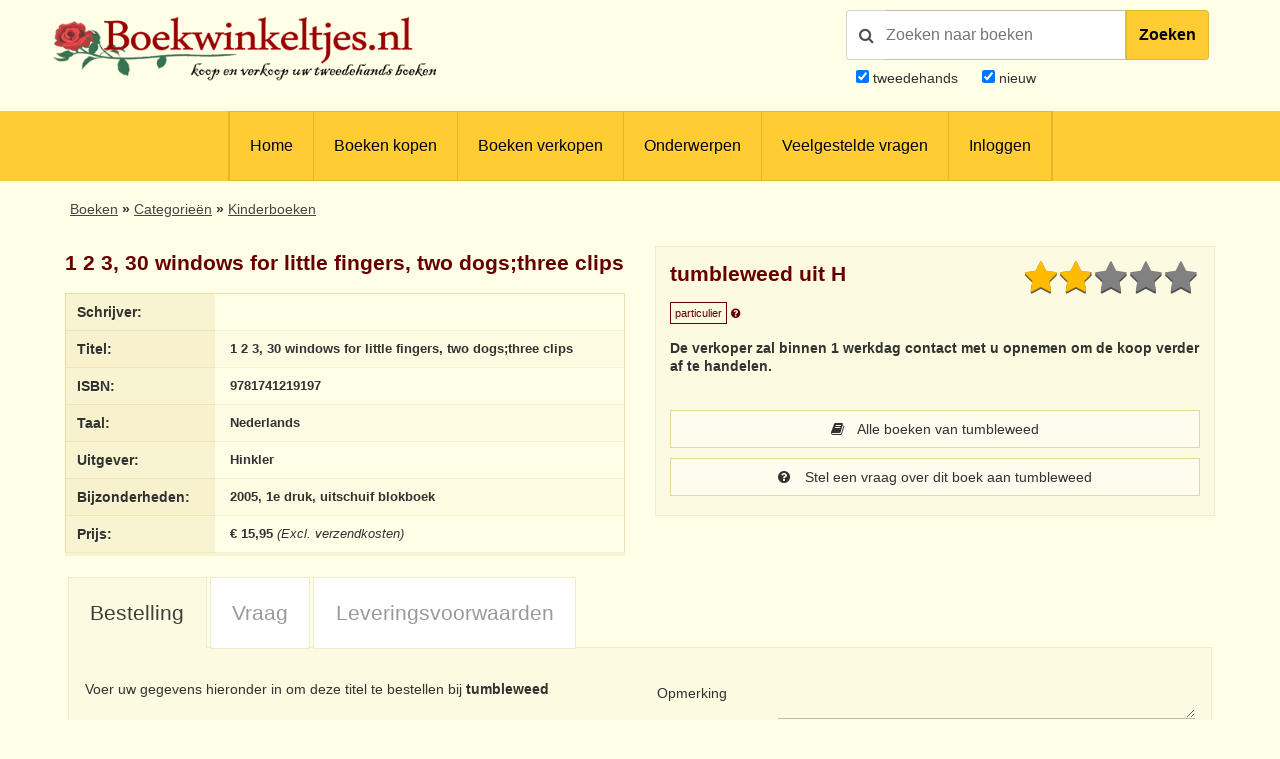

--- FILE ---
content_type: text/html; charset=UTF-8
request_url: https://www.boekwinkeltjes.nl/b/218199091/1-2-3-30-windows/
body_size: 8760
content:
<!DOCTYPE html>

<html xmlns="http://www.w3.org/1999/xhtml" lang="nl">
<head>
    <title>Boekwinkeltjes.nl -  - 1 2 3, 30 windows for little fingers, two dogs;three clip</title>
            <meta name="title" content="&#x20;-&#x20;1&#x20;2&#x20;3,&#x20;30&#x20;windows&#x20;for&#x20;little&#x20;fingers,&#x20;two&#x20;dogs&#x3B;three&#x20;clips">
        <meta name="description" content="Www.boekwinkeltjes.nl&#x20;tweedehands&#x20;boek,&#x20;&#x20;-&#x20;1&#x20;2&#x20;3,&#x20;30&#x20;windows&#x20;for&#x20;little&#x20;fingers,&#x20;two&#x20;dogs&#x3B;three&#x20;clips">
        <meta name="keywords" content="boekwinkeltjes,&#x20;tweedehands,&#x20;boeken,&#x20;verkopen,&#x20;kopen,&#x20;boekweergave,&#x20;,&#x20;1&#x20;2&#x20;3,&#x20;30&#x20;windows&#x20;for&#x20;little&#x20;fingers,&#x20;two&#x20;dogs&#x3B;three&#x20;clips">
        <meta name="robots" content="index,&#x20;follow,&#x20;NOODP">
        <meta name="author" content="boekwinkeltjes.nl">
        <meta name="viewport" content="width&#x3D;device-width,&#x20;initial-scale&#x3D;1.0">
        <meta http-equiv="Content-Type" content="text&#x2F;html&#x3B;&#x20;charset&#x3D;UTF-8">
    <!-- OG -->
    <meta property="og:locale" content="nl_NL">
    <meta property="og:title" content="Boekwinkeltjes">
    <meta property="og:type" content="website">
    <meta property="og:url" content="https://www.boekwinkeltjes.nl/b/218199091/1-2-3-30-windows/">
    <meta property="og:site_name" content="Boekwinkeltjes">
    <meta property="og:description" content="Op boekwinkeltjes.nl koopt en verkoopt u uw tweedehands boeken. Zo'n 10.000 antiquaren, boekhandelaren en particulieren zijn u al voorgegaan. Samen zijn ze goed voor een aanbod van 7 miljoen titels.">
    <meta property="og:image" content="https://www.boekwinkeltjes.nl/images/appicon.png">

    <!-- Twitter Summary -->
    <meta name="twitter:card" content="summary">
    <meta name="twitter:site" content="@boekwinkeltjes"/>

    <link rel="image_src" href="https://www.boekwinkeltjes.nl/images/appicon.png">
    <link rel="canonical" href="https://www.boekwinkeltjes.nl/b/218199091/1-2-3-30-windows/">
    <link rel="shortcut icon" href="/boekwinkeltjes/images/favicon.ico"/>
    <link rel="apple-touch-icon" href="/boekwinkeltjes/images/appicon.png">
    <link rel="alternate" hreflang="nl-nl" href="https://www.boekwinkeltjes.nl/b/218199091/1-2-3-30-windows/"/>
            <!--[if lt IE 9]><link href="&#x2F;boekwinkeltjes&#x2F;css&#x2F;ie_7.css" media="screen" rel="stylesheet" type="text&#x2F;css"><![endif]-->
        <link href="&#x2F;boekwinkeltjes&#x2F;css&#x2F;jquery-ui.structure.min.css" media="screen" rel="stylesheet" type="text&#x2F;css">
        <link href="&#x2F;boekwinkeltjes&#x2F;css&#x2F;jquery-ui.min.css" media="screen" rel="stylesheet" type="text&#x2F;css">
        <link href="&#x2F;boekwinkeltjes&#x2F;css&#x2F;jquery.nouislider.min.css" media="screen" rel="stylesheet" type="text&#x2F;css">
        <link href="&#x2F;boekwinkeltjes&#x2F;css&#x2F;style.css&#x3F;ver&#x3D;23" media="screen" rel="stylesheet" type="text&#x2F;css">
        <link href="&#x2F;boekwinkeltjes&#x2F;css&#x2F;custom.style.css&#x3F;ver&#x3D;23" media="screen" rel="stylesheet" type="text&#x2F;css">
        <link href="&#x2F;boekwinkeltjes&#x2F;css&#x2F;font-awesome.min.css" media="screen" rel="stylesheet" type="text&#x2F;css">
        <link href="&#x2F;boekwinkeltjes&#x2F;css&#x2F;normalize.css" media="screen" rel="stylesheet" type="text&#x2F;css">
        <link href="&#x2F;boekwinkeltjes&#x2F;css&#x2F;lightbox2.css" media="screen" rel="stylesheet" type="text&#x2F;css">
        <link href="https&#x3A;&#x2F;&#x2F;fonts.googleapis.com&#x2F;css&#x3F;family&#x3D;Lato&#x3A;400,400italic,700,700italic" media="screen" rel="stylesheet" type="text&#x2F;css">
        <link href="&#x2F;css&#x2F;review.css&#x3F;20250710" media="screen" rel="stylesheet" type="text&#x2F;css">
            <script  src="&#x2F;boekwinkeltjes&#x2F;js&#x2F;jquery-3.3.1.min.js"></script>
        <script  src="&#x2F;js&#x2F;verkoperaan_clienthint.js"></script>
        <script  src="&#x2F;boekwinkeltjes&#x2F;js&#x2F;agenda.js"></script>
        <script  src="&#x2F;boekwinkeltjes&#x2F;js&#x2F;js-webshim&#x2F;minified&#x2F;polyfiller.js"></script>
        <script  src="&#x2F;js&#x2F;scripts.js&#x3F;20240826"></script>
        <!--[if lt IE 9]><script  src="&#x2F;boekwinkeltjes&#x2F;js&#x2F;respond.min.js"></script><![endif]-->
        <!--[if lt IE 9]><script  src="&#x2F;boekwinkeltjes&#x2F;js&#x2F;html5.js"></script><![endif]-->
    <link rel="stylesheet" href="/boekwinkeltjes/css/print.css" type="text/css" media="print">
    <script>
        var formSend = '<i class="fa fa-cog fa-spin"></i> Uw aanvraag wordt verwerkt';
    </script>
    <script>
        webshim.polyfill('forms forms-ext');
    </script>
</head>
<body>
<div class="wrap">
    <!-- testing -->
    <div class="header">
        <div class="container">
            <div class="logo">
                <a href="/"><img
                            src="/boekwinkeltjes/images/bw_titel_background.png"
                            alt="Boekwinkeltjes Logo" title="Boekwinkeltjes.nl"/></a>
            </div>

            <!-- ZOEKVAK HEADER BEGIN -->
                            <div class="headeritem">
                    <div class="headerSearch">
                                                <form action="/s/" method="get" id="search">
                            <div id="searchGroup">
                                        <span id="headerSearchIcon">
                                            <span class="fa fa-search"></span>
                                        </span>
                                <div class="inputClear">
                                    <input type="text" name="q" id="tezoeken"
                                                                                   placeholder="Zoeken naar boeken"
                                           size="27">
                                    <span class="deleteEle"></span>
                                </div>
                                <button id="searchButton">Zoeken</button>
                            </div>
                            <div class="searchOptions">
                                                                <div><input type="checkbox" name="t" id="tweedehands"
                                            value="1" checked="checked" /> <label
                                            for="tweedehands"> tweedehands</label></div>
                                <div><input type="checkbox" name="n" id="nieuw"
                                            value="1" checked="checked" /><label
                                            for="nieuw"> nieuw</label></div>
                            </div>
                            <input type="hidden" name="from" value="header">
                        </form>
                    </div>
                </div>
                    </div>
    </div>

    
<div class="menubg">
    <div class="toggle"><a href="javascript:void(0)"><i class="fa fa-bars"></i></a></div>
    <div class="menu">
        <ul>
                        <li><a href="/"  title="Homepagina Boekwinkeltjes.nl">Home</a></li>
                                    <li><a href="/buy/"  title="Boeken kopen">Boeken kopen</a></li>
                                    <li><a href="/sell/"  title="Boeken verkopen">Boeken verkopen</a></li>
                                <li class="hasSub">
                <a class="hasSub" href="javascript:void(0)" title="Onderwerpen">Onderwerpen</a>
                <div class="sub-Menu responsive">
                    <div class="container">
                        <h3>Onderwerpen</h3>
                                                <ul class="onderwerpen">
                            <li>
                                <a title="Boekenweek" href="/s/?q=boekenweek&amp;t=1&amp;n=1">
                                    <i class="fa fa-book"></i> Boekenweek
                                </a>
                            </li>
                            <li>
                                <a title="Detectives Thrillers Spionage" href="/s/?q=detectives&amp;t=1&amp;n=1">
                                    <i class="fa fa-search"></i> Detectives Thrillers Spionage
                                </a>
                            </li>
                            <li>
                                <a title="Gedenkboeken" href="/s/?q=Gedenkboeken&amp;t=1&amp;n=1">
                                    <i class="fa fa-circle"></i> Gedenkboeken
                                </a>
                            </li>
                            <li>
                                <a title="Hobbyboeken" href="/topics/category/hobby/">
                                    <i class="fa fa-bicycle"></i> Hobbyboeken <i class="fa fa-long-arrow-right o50"></i>
                                </a>
                            </li>
                            <li>
                                <a title="Jaarboeken" href="/s/?q=jaarboeken&amp;t=1&amp;n=1">
                                    <i class="fa fa-bookmark"></i> Jaarboeken
                                </a>
                            </li>
                            <li>
                                <a title="Kinderboeken" href="/s/?q=Kinderboeken&amp;t=1&amp;n=1">
                                    <i class="fa fa-child"></i> Kinderboeken
                                </a>
                            </li>
                            <li>
                                <a title="Kunst" href="/s/?q=Kunst&amp;t=1&amp;n=1">
                                    <i class="fa fa-paint-brush"></i> Kunst
                                </a>
                            </li>
                            <li>
                                <a title="Literatuur" href="/s/?q=literatuur&amp;t=1&amp;n=1">
                                    <i class="fa fa-university"></i> Literatuur
                                </a>
                            </li>
                            <li>
                                <a title="Oorlog" href="/s/?q=Oorlog&amp;t=1&amp;n=1">
                                    <i class="fa fa-fighter-jet"></i> Oorlog
                                </a>
                            </li>
                            <li>
                                <a title="Scheepvaart" href="/s/?q=Scheepvaart&amp;t=1&amp;n=1">
                                    <i class="fa fa-anchor"></i> Scheepvaart
                                </a>
                            </li>
                            <li>
                                <a title="Science-fiction Horror Fantasy" href="/s/?q=fantasy&amp;t=1&amp;n=1">
                                    <i class="fa fa-rocket"></i> Science-fiction Horror Fantasy
                                </a>
                            </li>
                            <li>
                                <a title="Sport" href="/s/?q=Sport&amp;t=1&amp;n=1">
                                    <i class="fa fa-soccer-ball-o"></i> Sport
                                </a>
                            </li>
                            <li>
                                <a title="Studie Wetenschap Religie" href="/topics/category/studieboeken/">
                                    <i class="fa fa-graduation-cap"></i> Studie Wetenschap Religie <i class="fa fa-long-arrow-right o50"></i>
                                </a>
                            </li>
                            <li>
                                <a title="Toneel Cabaret Muziek" href="/s/?q=theater&amp;t=1&amp;n=1">
                                    <i class="fa fa-users"></i> Toneel Cabaret Muziek
                                </a>
                            </li>
                            <li>
                                <a title="Topografie Reizen" href="/topics/category/topografie/">
                                    <i class="fa fa-globe"></i> Topografie Reizen <i class="fa fa-long-arrow-right o50"></i>
                                </a>
                            </li>
                                                    </ul>
                            <a class="check-page animate" href="/topics/">Bekijk onderwerpen pagina</a>
                                                <div class="clear"></div>
                    </div>
                </div>
            </li>
                                    <li><a href="/faq/"  title="Veelgestelde vragen">Veelgestelde vragen</a></li>
                                    <li><a href="/login/"  title="Inloggen als koper of verkoper">Inloggen</a></li>
                            </ul>
    </div>
    <div class="clear"></div>
</div>                <div class="content">
            <div class="container">
                
                                

    <div class="row">
        <div id="breadcrumbs">
            <ol itemscope itemtype="http://schema.org/BreadcrumbList">
                <li itemprop="itemListElement" itemscope itemtype="http://schema.org/ListItem">
                    <a itemprop="item" href="https://www.boekwinkeltjes.nl/buy/">
                        <span itemprop="name">Boeken</span>
                        <span itemprop="position" content="1"></span>
                    </a>
                </li>
                <li itemprop="itemListElement" itemscope itemtype="http://schema.org/ListItem">
                    <a itemprop="item" href="https://www.boekwinkeltjes.nl/topics/">
                        <span itemprop="name">Categorie&euml;n</span>
                        <span itemprop="position" content="2"></span>
                    </a>
                </li>
                                    <li itemprop="itemListElement" itemscope itemtype="http://schema.org/ListItem">
                        <a itemprop="item" href="https://www.boekwinkeltjes.nl/s/?q=kinderboeken">
                            <span itemprop="name">Kinderboeken</span>
                            <span itemprop="position" content="3"></span>
                        </a>
                    </li>
                                            </ol>
        </div>
    </div>

<div class="row">
    <div class="column half">
    <div class="columnbox">
        <div class="columnhead"><h3>1 2 3, 30 windows for little fingers, two dogs;three clips</h3>
        </div>
        <table class="text-left">
            <tbody>
            <tr>
                <th>Schrijver:</th>
                <td>
                    <strong></strong>
                </td>
            </tr>
            <tr>
                <th>Titel:</th>
                <td>
                    <strong>1 2 3, 30 windows for little fingers, two dogs;three clips</strong>
                </td>
            </tr>
                            <tr>
                    <th>ISBN:</th>
                    <td>
                        <strong>9781741219197</strong>
                    </td>
                </tr>
                                        <tr>
                    <th>Taal:</th>
                    <td>
                        <strong>
                            Nederlands                        </strong>
                    </td>
                </tr>
                        <tr>
                <th>Uitgever:</th>
                <td>
                    <strong>Hinkler</strong>
                </td>
            </tr>
            <tr>
                <th>Bijzonderheden:</th>
                <td>
                    <strong>2005, 1e druk, uitschuif blokboek</strong>
                </td>
            </tr>
                        <tr>
                <th>Prijs:</th>
                <td>
                    <strong>&euro; 15,95</strong>
                                            <em>(Excl. verzendkosten)</em>
                                    </td>
            </tr>
                                                </tbody>
        </table>
    </div>
</div>
    <script type="application/ld+json">{"@context":"https://schema.org","@type":"Book","@id":"https://www.boekwinkeltjes.nl/b/218199091/1-2-3-30-windows/#book","name":"1 2 3, 30 windows for little fingers, two dogs;three clips","publisher":{"@type":"Organization","name":"Hinkler"},"url":"https://www.boekwinkeltjes.nl/b/218199091/1-2-3-30-windows/","offers":{"@type":"Offer","url":"https://www.boekwinkeltjes.nl/b/218199091/1-2-3-30-windows/","price":"15.95","priceCurrency":"EUR","availability":{"@type":"ItemAvailability","@id":"https://schema.org/InStock"},"itemCondition":{"@type":"OfferItemCondition","@id":"https://schema.org/UsedCondition"}},"inLanguage":"nl","isbn":"9781741219197","description":"2005, 1e druk, uitschuif blokboek"}</script>
    <div class="column half">
        <div class="columnbox border bright">
    
        <div class="seller-average-rating">
            <div class="dropdown star-rating">
                <div class="star_rating">4.67</div>
                <div class="dropdown-menu dropdown-verkoperinfo">
                    <table style="box-shadow: none;">
                        <thead>
                        <tr>
                            <th colspan="2"
                                style="background: #fdfbe2; color:#600; text-align: center; margin: 0px; padding: 5px; font-size: 35px;">
                                4,7/5                            </th>
                        </tr>
                        </thead>
                        <tbody>
                        <tr>
                            <th class="table-text"
                                style="width: 2%;">Totale gemiddelde</th>
                            <td><i class="fa fa-star" title="4.67"></i><i class="fa fa-star" title="4.67"></i><i class="fa fa-star" title="4.67"></i><i class="fa fa-star" title="4.67"></i><i class="fa fa-star-half-o" title="4.67"></i></td>
                        </tr>
                        <tr>
                            <th class="table-text">Communicatie</th>
                            <td><i class="fa fa-star" title="4.79"></i><i class="fa fa-star" title="4.79"></i><i class="fa fa-star" title="4.79"></i><i class="fa fa-star" title="4.79"></i><i class="fa fa-star-half-o" title="4.79"></i></td>
                        </tr>
                        <tr>
                            <th class="table-text">Kwaliteit verwachting</th>
                            <td><i class="fa fa-star" title="4.73"></i><i class="fa fa-star" title="4.73"></i><i class="fa fa-star" title="4.73"></i><i class="fa fa-star" title="4.73"></i><i class="fa fa-star-half-o" title="4.73"></i></td>
                        </tr>
                        <tr>
                            <th class="table-text">Verzending</th>
                            <td><i class="fa fa-star" title="4.5"></i><i class="fa fa-star" title="4.5"></i><i class="fa fa-star" title="4.5"></i><i class="fa fa-star" title="4.5"></i><i class="fa fa-star-half-o" title="4.5"></i></td>
                        </tr>
                        </tbody>
                    </table>
                    <em class="star-rating-em">gebaseerd op 16 beoordelingen </em>
                                            <a class="button fw star-rating-button" href="/reviews/boekwinkel/tumbleweed/">
                            Bekijk alle beoordelingen                            <i class="fa fa-arrow-right"></i>
                        </a>
                                    </div>

            </div>

        </div>
        <div class="columnhead">
        <div style=" display: flow-root;">
                            <h3 class="bookstore-name">tumbleweed uit H                                    </h3>
                        <span style="padding: 4px; border: 1px solid #600; color: #600; font-size: 11px;">particulier</span>
            <a href="/kindofseller/" target="_blank">
                <i class="fa fa-question-circle" style="color: #600; font-size: 11px;"
                   title="Waarover gaat dit?"></i>
            </a>
        </div>
            </div>
                
            <p>
            <strong>
                De verkoper zal binnen 1 werkdag contact met u opnemen om de koop verder af te handelen.            </strong>
        </p>
    
    <div id="b_verkoperinfo" style="margin-top: 30px;">
                    <a class="button fw" href="/v/tumbleweed/"><i
                        class="fa fa-book"></i> Alle boeken van tumbleweed            </a>
        

                    <a class="button fw" href="/contact/tumbleweed/218199091/1-2-3-30-windows/">
                <i class="fa fa-question-circle"></i>
                Stel een vraag over dit boek aan tumbleweed            </a>
        
        
            </div>
</div>

<script>
    $(function () {
        $('.star_rating').rating();
    });

    /**
     * Star module
     * jayjamero@propertyguru.com.sg
     **/
    $.fn.rating = function () {
        var val = 0, size = 0, stars = 5;
        return this.each(function (i, e) {
            val = parseFloat($(e).text());
            size = ($(e).width() / stars);
            $(e).html($('<span/>').animate({width: val * size}, 1000));
        });
    };
</script>
            </div>
    <div class="clear"></div>
</div>
<div class="row" id="b_order_form">
    <div class="column full">
                <div class="tabbed">
            <ul>
                <li><a href="#bestel-tab">Bestelling</a></li>
                <li><a href="#vraag-tab">Vraag</a></li>
                <li><a href="#voorwaarden-tab">Leveringsvoorwaarden</a></li>
            </ul>
            <div id="bestel-tab" class="columnbox border bright">
                <div class="row">
    <form method="post" name="Boek_bestel_formulier" action="&#x2F;b&#x2F;218199091&#x2F;1-2-3-30-windows&#x2F;bestel&#x2F;" class="formStyle&#x20;columns" id="Boek_bestel_formulier">        <input type="hidden" name="boekID" value="218199091"/>
        <div class="column half">
            <div class="spacer">
                <p>Voer uw gegevens hieronder in om deze titel te bestellen bij <strong>tumbleweed</strong>                </p>
            </div>
            <div class="spacer">
                <label class="req">Voorletters                    + Naam</label>
                <input type="text" name="naam" value="">            </div>
            <div class="spacer">
                <label class="req">Straat</label>
                <input type="text" name="straat" value="">            </div>
            <div class="spacer">
                <label class="req">Huisnummer</label>
                <input type="text" name="huisnummer" value="">            </div>
            <div class="spacer">
                <label class="req">Postcode</label>
                <input type="text" name="postcode" value="">            </div>
            <div class="spacer">
                <label class="req">Woonplaats</label>
                <input type="text" name="woonplaats" value="">            </div>
            <div class="spacer">
                                <label class="req">Land</label>
                <select name="land" id="land"><option value="0">Maak uw keuze</option>
<option value="1">-----------------------</option>
<option value="BE">België</option>
<option value="DE">Duitsland</option>
<option value="FR">Frankrijk</option>
<option value="NL">Nederland</option>
<option value="GB">Verenigd Koninkrijk</option>
<option value="2">-----------------------</option>
<option value="AL">Albanië</option>
<option value="AD">Andorra</option>
<option value="AR">Argentinië</option>
<option value="AW">Aruba</option>
<option value="AU">Australië</option>
<option value="BQ">Bonaire, Sint Eustatius en Saba</option>
<option value="BA">Bosnië-Herzegovina</option>
<option value="BR">Brazilië</option>
<option value="BN">Brunei</option>
<option value="BG">Bulgarijë</option>
<option value="CA">Canada</option>
<option value="CL">Chili</option>
<option value="CN">China</option>
<option value="CW">Curacao</option>
<option value="CY">Cyprus</option>
<option value="DK">Denemarken</option>
<option value="EE">Estland</option>
<option value="FO">Faeroer Eilanden</option>
<option value="PH">Filippijnen</option>
<option value="FI">Finland</option>
<option value="GI">Gibralter</option>
<option value="GR">Griekenland</option>
<option value="GL">Groenland</option>
<option value="HU">Hongarije</option>
<option value="HK">Hongkong</option>
<option value="IE">Ireland</option>
<option value="IS">IJsland</option>
<option value="IN">Indië</option>
<option value="ID">Indonesië</option>
<option value="IQ">Iran</option>
<option value="IL">Israël</option>
<option value="IT">Italië</option>
<option value="JP">Japan</option>
<option value="KZ">Kazachstan</option>
<option value="HR">Kroatië</option>
<option value="LV">Letland</option>
<option value="LB">Libanon</option>
<option value="LI">Liechtenstein</option>
<option value="LT">Litouwen</option>
<option value="LU">Luxemburg</option>
<option value="MK">Macedonië</option>
<option value="MY">Maleisië</option>
<option value="MT">Malta</option>
<option value="MA">Marokko</option>
<option value="MX">Mexico</option>
<option value="MD">Moldavië</option>
<option value="MC">Monaco</option>
<option value="NZ">Nieuw Zeeland</option>
<option value="NO">Noorwegen</option>
<option value="KP">Noord-Korea</option>
<option value="UG">Oeganda</option>
<option value="UA">Oekrainë</option>
<option value="AT">Oostenrijk</option>
<option value="PL">Polen</option>
<option value="PT">Portugal</option>
<option value="PR">Puerto Rico</option>
<option value="RO">Roemenië</option>
<option value="RU">Rusland</option>
<option value="RS">Servië</option>
<option value="SG">Singapore</option>
<option value="SI">Slovenië</option>
<option value="SK">Slowakijë</option>
<option value="SX">Sint Maarten</option>
<option value="ES">Spanje</option>
<option value="SR">Suriname</option>
<option value="TW">Taiwan</option>
<option value="TH">Thailand</option>
<option value="TT">Trinidad</option>
<option value="CZ">Tsjechië</option>
<option value="TR">Turkijë</option>
<option value="UY">Uruguay</option>
<option value="US">U.S.A.</option>
<option value="VA">Vaticaanstad</option>
<option value="AE">Verenigde Arabische Emiraten</option>
<option value="BY">Wit-Rusland</option>
<option value="ZA">Zuid-Afrika</option>
<option value="KR">Zuid-Korea</option>
<option value="SE">Zweden</option>
<option value="CH">Zwitserland</option></select>            </div>
            <div class="spacer">
                <label>Telefoonnummer</label>
                <input type="text" name="telefoon" value="">            </div>
        </div>
        <div class="column half">
            <div class="spacer">
                <label>Opmerking</label>
                <textarea name="opmerking"></textarea>            </div>
            <div class="spacer">
                <label class="req">E-mailadres</label>
                <input type="text" name="email" value="">            </div>
            <div class="spacer">
                <label class="req">E-mailadres (herhalen)</label>
                <input type="text" name="emailbevestiging" value="">            </div>
            <div class="spacer">
                <label>Nieuwsbrief</label>
                <input type="hidden" name="nieuwsbrief" value="nee"><input type="checkbox" name="nieuwsbrief" value="ja"> Stuur mij de Boekwinkeltjes nieuwsbrief            </div>
                                                            <div class="spacer">
                        <label class="req">Veiligheidscode</label>
                        <div id="boekbestelformcaptcha" class="captcha">
                            <i class="fa fa-refresh fa-spin"></i> De captcha wordt geladen. Een ogenblik geduld...                        </div>
                                            </div>
                                        <div class="spacer">
                <button type="submit" name="submit" value=""><i class="fa fa-shopping-cart"></i> Ik bestel deze titel nu!</button>            </div>
            <div class="spacer">         
                <span style="font-size:10px"><em>Op het bezoeken van onze website, zo ook het plaatsen van een bestelling, zijn onze <a href="/sell/conditions/">Algemene voorwaarden</a> van toepassing.</em></span>
            </div>
        </div>
        </form></div>

<div title="Gelieve uw adresgegevens controleren" id="addressConfirmation">
    <p style="margin-top: 0;">Het huisnummer is ook opgegeven in het straat veld. Gelieve controleren of de velden straat en huisnummer correct zijn opgegeven.</p>
    <p>
        Straat: <span id="modalStreet"></span> <br>
        Nummer: <span id="modalNumber"></span>
    </p>
</div>

<script>
    $(document).ready(function () {
        $("#addressConfirmation").dialog({
            autoOpen: false,
            resizeable: false,
            draggable: false,
            show: 'fade',
            hide: 'fade',
            height: 240,
            width: 350,
            modal: true,
            open: function (event, ui) {
                $('.ui-widget-overlay').bind('click', function () {
                    $(this).dialog('close');
                });
                $(".ui-dialog-titlebar-close", ui.dialog | ui).hide();
            },
            buttons: [{
                text: "Sluiten",
                click: function () {
                    $(this).dialog("close");
                }
            }]
        });

        var alertShown = false;
        var streetInput = $("input[name='straat']");
        var numberInput = $("input[name='huisnummer']");

        var currentInput = "";

        numberInput.keyup(function () {
            if (currentInput !== numberInput.val()) {
                currentInput = numberInput.val();

                var streetMatches = streetInput.val().match(/(\d+)/);
                var numberMatches = numberInput.val().match(/(\d+)/);

                if (streetMatches) {
                    var numberInStreet = streetMatches[0];
                    var numberInNumber = numberMatches[0];

                    if (numberInStreet === numberInNumber && !alertShown) {
                        alertShown = true;
                        $("#modalStreet").text(streetInput.val());
                        $("#modalNumber").text(numberInput.val());
                        $("#addressConfirmation").dialog("open");
                    }
                }
            }
        });

        $("#submitFormButton").click(function (e) {
            e.preventDefault();
            // check address
            var streetMatches = streetInput.val().match(/(\d+)/);
            var numberMatches = numberInput.val().match(/(\d+)/);

            if (streetMatches && !alertShown) {
                var numberInStreet = streetMatches[0];
                var numberInNumber = numberMatches[0];

                if (numberInStreet === numberInNumber) {
                    alertShown = true;
                    $("#modalStreet").text(streetInput.val());
                    $("#modalNumber").text(numberInput.val());
                    $("#addressConfirmation").dialog("open");
                }
            } else {
                console.log("Bestellen!");
                console.log($("form[name='Boek_bestel_formulier'").submit());
            }
        });
    });
</script>            </div>
            <div id="vraag-tab" class="columnbox border bright">
                <div class="row">
    <form method="post" name="contact" class="formStyle&#x20;columns" action="&#x2F;contact&#x2F;tumbleweed&#x2F;218199091&#x2F;1-2-3-30-windows&#x2F;send&#x2F;" id="contact">    <div class="column half">
        <div class="spacer">
            <h3 style="margin-top: 0;">Stuur een e-mail</h3>
        </div>
        <input type="hidden" name="boekID" value="218199091">        <div class="spacer">
            <label class="req">Naam:</label>
            <input type="text" name="naam" maxlength="50" minlength="2" class="text-input" value="">        </div>
        <div class="spacer">
            <label class="req">E-mailadres:</label>
            <input type="text" name="email" class="text-input" value="">        </div>
        <div class="spacer">
            <label>Telefoonnummer:</label>
            <input type="text" name="telefoon" class="text-input" value="">        </div>
        <div class="spacer">
            <label class="req">Uw vraag</label>
            <textarea name="vraag" class="text-input" style="min-height&#x3A;&#x20;80px&#x3B;"></textarea>        </div>
                                            <label class="req">Veiligheidscode:</label>
                <div id="vraagformcaptcha" class="captcha">
                    <i class="fa fa-refresh fa-spin"></i> De captcha wordt geladen. Een ogenblik geduld...                </div>
                            <div class="spacer">
            <button type="submit" name="submit" value="Verstuur&#x20;mijn&#x20;vraag"><i class="fa fa-question-circle"></i> Verstuur mijn vraag</button>        </div>
        <div class="column half">
            &nbsp;
        </div>
    </div>
    </form></div>

            </div>
            <div id="voorwaarden-tab" class="columnbox border bright">
                <div class="row">
                                    <ul>
                        <li>Alle boeken zijn compleet en verkeren in normale antiquarische staat, tenzij anders beschreven. Kleine onvolkomenheden, zoals een ingeplakte ex-libris of een naam op het schutblad, zijn niet altijd vermeld</li>
                        <li>U handelt deze order direct af met tumbleweed                            <br />
                            Deze verkoper is een particulier, dit heeft invloed op welke rechten voor u als koper ontbreken. Zo heeft u geen herroepingsrecht of conformiteitsrecht.                            <a href="/kindofseller/" target="_blank">Verder lezen</a>.
                        </li>
                                                <li>
                            Na uw bestelling ontvangen u en tumbleweed een bevestiging per e-mail. In de e-mail staan de naam, adres, woonplaats en telefoonnummer van tumbleweed vermeld                        </li>
                        <li>De Koper betaalt de verzendkosten, tenzij anders overeen gekomen</li>
                        <li>
                            tumbleweed kan betaling vooraf vragen                        </li>
                        <li>Boekwinkeltjes.nl probeert Kopers en Verkopers tot elkaar te brengen. Boekwinkeltjes.nl is echter nimmer partij bij een overeenkomst die gesloten wordt tussen Koper en Verkoper door gebruikmaking van de site. Als u een geschil hebt met één of meer gebruikers, dient u dit zelf op te lossen. U vrijwaart Boekwinkeltjes.nl van enigerlei vorderingen, aanspraken op schadevergoeding en dergelijke, verband houdende met dergelijke geschillen.</li>
                    </ul>
                                </div>
            </div>
        </div>
        <div class="row">
            <div class="column">
                <div class="columnbox border">
                    <div class="columnhead"><h2>Onthoud mijn gegevens</h2></div>
                    <em>Veilig, snel en eenvoudig bestellingen plaatsen?</em><br /><br />
                    <a class="button" href="/user/register/">Registreer u vrijblijvend als koper!</a>
                </div>
            </div>
            <div class="column">
                <div class="columnbox border">
                    <div class="columnhead"><h2>Veiligheidscode</h2></div>
                    <em>Uitleg over de veiligheidscode en instellingen</em><br /><br />
                    <a class="button" href="/captcha/">Wijzig veiligheidscode-instellingen</a>
                </div>
            </div>
            <div class="column">
                <div class="columnbox border">
                    <div class="columnhead"><h2>Besteld, hoe nu verder?</h2></div>
                    <em>
                    Nadat u een bestelling heeft geplaatst wordt er een bevestiging per e-mail verzonden naar u en de verkoper.<br /> De verkoper zal binnen 1 werkdag contact met u opnemen om de koop verder af te handelen. Afhankelijk van uw locatie heeft u in de meeste gevallen binnen 2 dagen uw bestelling in huis.</em><br>
                </div>
            </div>
        </div>
    </div>
                <script>
            var boekbestelformcaptcha;
            var vraagformcaptcha;
            var onloadCallback = function() {
                // Element must be empty for ReCNoC
                $('#boekbestelformcaptcha').empty();
                $('#vraagformcaptcha').empty();
                boekbestelformcaptcha = grecaptcha.render('boekbestelformcaptcha', {
                    'sitekey' : '6LdvNAgTAAAAAPI2EQI6BrhV3dNyD63o8Nk5_Bzj',
                    'theme' : 'light',
                    'hl' : 'nl'
                });
                vraagformcaptcha = grecaptcha.render('vraagformcaptcha', {
                    'sitekey' : '6LdvNAgTAAAAAPI2EQI6BrhV3dNyD63o8Nk5_Bzj',
                    'theme' : 'light',
                    'hl' : 'nl'
                });

            };
        </script>
        <script src="https://www.google.com/recaptcha/api.js?hl=nl&onload=onloadCallback&amp;render=explicit" type="text/javascript"></script>        <div class="clear"></div>
</div>
            </div>
        </div>

        <div class="footer">
        <div class="container">
            <div class="row">
                <div class="column">
                    <div class="copyright">
                        &copy; 2001 - 2026                        <strong>Boekwinkeltjes</strong>. Alle rechten voorbehouden.
                    </div>
                </div>
                <div class="column double text-right">
                    <div class="footer-links">
                                                    <a rel="nofollow" class="lang en_US"
                               href="/switchlanguage/en_US/"><br/>
                            </a>
                                                    <a rel="nofollow" class="lang de_DE"
                               href="/switchlanguage/de_DE/"><br/>
                            </a>
                        
                        <a title="Algemene voorwaarden"
                           href="/sell/conditions/">Algemene voorwaarden</a>
                        <a title="Privacy en cookies"
                           href="/privacy/">Privacy en cookies</a>
                        <a title="Contact"
                           href="/contact/">Contact</a>
                    </div>
                </div>
                <div class="clear"></div>
            </div>
        </div>
    </div>
</div><!--end .wrap -->

        <script  src="&#x2F;boekwinkeltjes&#x2F;js&#x2F;jquery-ui.min.js"></script>
        <script  src="&#x2F;boekwinkeltjes&#x2F;js&#x2F;modernizr.custom.js"></script>
        <script  src="&#x2F;boekwinkeltjes&#x2F;js&#x2F;flowtype.js"></script>
        <script  src="&#x2F;boekwinkeltjes&#x2F;js&#x2F;boekwinkeltjes.js"></script>
        <script  src="&#x2F;boekwinkeltjes&#x2F;js&#x2F;jquery.nouislider.min.js"></script>
        <script  src="&#x2F;boekwinkeltjes&#x2F;js&#x2F;trunk.js"></script>
        <script  src="&#x2F;boekwinkeltjes&#x2F;js&#x2F;inputClear.js"></script>
        <script  src="&#x2F;boekwinkeltjes&#x2F;js&#x2F;lightbox.min.js"></script>
<!-- Google tag (gtag.js) -->
<script async src="https://www.googletagmanager.com/gtag/js?id=G-N3S85ZVC9B"></script>
<script>
    window.dataLayer = window.dataLayer || [];

    function gtag() {
        dataLayer.push(arguments);
    }

    gtag('js', new Date());

    gtag('config', 'G-N3S85ZVC9B', {'anonymize_ip': true});
</script>


<script>
    $('#magnify').click(function (e) {
        e.preventDefault();
        $('#tezoeken').select();
    });
    $('#tezoeken').keydown(function (e) {
        if (e.which == '13') {
            $('#search').submit();
        }
    })
</script>


<script>
    $('.handlr').click(function (e) {
        e.preventDefault();
        player.setting('videoId', $(this).data('video-id'));
    });
</script>

<script>
    new inputClear('inputClear');
</script>
</body>
</html>


--- FILE ---
content_type: text/html; charset=utf-8
request_url: https://www.google.com/recaptcha/api2/anchor?ar=1&k=6LdvNAgTAAAAAPI2EQI6BrhV3dNyD63o8Nk5_Bzj&co=aHR0cHM6Ly93d3cuYm9la3dpbmtlbHRqZXMubmw6NDQz&hl=nl&v=PoyoqOPhxBO7pBk68S4YbpHZ&theme=light&size=normal&anchor-ms=20000&execute-ms=30000&cb=tq8omq8qxu73
body_size: 49520
content:
<!DOCTYPE HTML><html dir="ltr" lang="nl"><head><meta http-equiv="Content-Type" content="text/html; charset=UTF-8">
<meta http-equiv="X-UA-Compatible" content="IE=edge">
<title>reCAPTCHA</title>
<style type="text/css">
/* cyrillic-ext */
@font-face {
  font-family: 'Roboto';
  font-style: normal;
  font-weight: 400;
  font-stretch: 100%;
  src: url(//fonts.gstatic.com/s/roboto/v48/KFO7CnqEu92Fr1ME7kSn66aGLdTylUAMa3GUBHMdazTgWw.woff2) format('woff2');
  unicode-range: U+0460-052F, U+1C80-1C8A, U+20B4, U+2DE0-2DFF, U+A640-A69F, U+FE2E-FE2F;
}
/* cyrillic */
@font-face {
  font-family: 'Roboto';
  font-style: normal;
  font-weight: 400;
  font-stretch: 100%;
  src: url(//fonts.gstatic.com/s/roboto/v48/KFO7CnqEu92Fr1ME7kSn66aGLdTylUAMa3iUBHMdazTgWw.woff2) format('woff2');
  unicode-range: U+0301, U+0400-045F, U+0490-0491, U+04B0-04B1, U+2116;
}
/* greek-ext */
@font-face {
  font-family: 'Roboto';
  font-style: normal;
  font-weight: 400;
  font-stretch: 100%;
  src: url(//fonts.gstatic.com/s/roboto/v48/KFO7CnqEu92Fr1ME7kSn66aGLdTylUAMa3CUBHMdazTgWw.woff2) format('woff2');
  unicode-range: U+1F00-1FFF;
}
/* greek */
@font-face {
  font-family: 'Roboto';
  font-style: normal;
  font-weight: 400;
  font-stretch: 100%;
  src: url(//fonts.gstatic.com/s/roboto/v48/KFO7CnqEu92Fr1ME7kSn66aGLdTylUAMa3-UBHMdazTgWw.woff2) format('woff2');
  unicode-range: U+0370-0377, U+037A-037F, U+0384-038A, U+038C, U+038E-03A1, U+03A3-03FF;
}
/* math */
@font-face {
  font-family: 'Roboto';
  font-style: normal;
  font-weight: 400;
  font-stretch: 100%;
  src: url(//fonts.gstatic.com/s/roboto/v48/KFO7CnqEu92Fr1ME7kSn66aGLdTylUAMawCUBHMdazTgWw.woff2) format('woff2');
  unicode-range: U+0302-0303, U+0305, U+0307-0308, U+0310, U+0312, U+0315, U+031A, U+0326-0327, U+032C, U+032F-0330, U+0332-0333, U+0338, U+033A, U+0346, U+034D, U+0391-03A1, U+03A3-03A9, U+03B1-03C9, U+03D1, U+03D5-03D6, U+03F0-03F1, U+03F4-03F5, U+2016-2017, U+2034-2038, U+203C, U+2040, U+2043, U+2047, U+2050, U+2057, U+205F, U+2070-2071, U+2074-208E, U+2090-209C, U+20D0-20DC, U+20E1, U+20E5-20EF, U+2100-2112, U+2114-2115, U+2117-2121, U+2123-214F, U+2190, U+2192, U+2194-21AE, U+21B0-21E5, U+21F1-21F2, U+21F4-2211, U+2213-2214, U+2216-22FF, U+2308-230B, U+2310, U+2319, U+231C-2321, U+2336-237A, U+237C, U+2395, U+239B-23B7, U+23D0, U+23DC-23E1, U+2474-2475, U+25AF, U+25B3, U+25B7, U+25BD, U+25C1, U+25CA, U+25CC, U+25FB, U+266D-266F, U+27C0-27FF, U+2900-2AFF, U+2B0E-2B11, U+2B30-2B4C, U+2BFE, U+3030, U+FF5B, U+FF5D, U+1D400-1D7FF, U+1EE00-1EEFF;
}
/* symbols */
@font-face {
  font-family: 'Roboto';
  font-style: normal;
  font-weight: 400;
  font-stretch: 100%;
  src: url(//fonts.gstatic.com/s/roboto/v48/KFO7CnqEu92Fr1ME7kSn66aGLdTylUAMaxKUBHMdazTgWw.woff2) format('woff2');
  unicode-range: U+0001-000C, U+000E-001F, U+007F-009F, U+20DD-20E0, U+20E2-20E4, U+2150-218F, U+2190, U+2192, U+2194-2199, U+21AF, U+21E6-21F0, U+21F3, U+2218-2219, U+2299, U+22C4-22C6, U+2300-243F, U+2440-244A, U+2460-24FF, U+25A0-27BF, U+2800-28FF, U+2921-2922, U+2981, U+29BF, U+29EB, U+2B00-2BFF, U+4DC0-4DFF, U+FFF9-FFFB, U+10140-1018E, U+10190-1019C, U+101A0, U+101D0-101FD, U+102E0-102FB, U+10E60-10E7E, U+1D2C0-1D2D3, U+1D2E0-1D37F, U+1F000-1F0FF, U+1F100-1F1AD, U+1F1E6-1F1FF, U+1F30D-1F30F, U+1F315, U+1F31C, U+1F31E, U+1F320-1F32C, U+1F336, U+1F378, U+1F37D, U+1F382, U+1F393-1F39F, U+1F3A7-1F3A8, U+1F3AC-1F3AF, U+1F3C2, U+1F3C4-1F3C6, U+1F3CA-1F3CE, U+1F3D4-1F3E0, U+1F3ED, U+1F3F1-1F3F3, U+1F3F5-1F3F7, U+1F408, U+1F415, U+1F41F, U+1F426, U+1F43F, U+1F441-1F442, U+1F444, U+1F446-1F449, U+1F44C-1F44E, U+1F453, U+1F46A, U+1F47D, U+1F4A3, U+1F4B0, U+1F4B3, U+1F4B9, U+1F4BB, U+1F4BF, U+1F4C8-1F4CB, U+1F4D6, U+1F4DA, U+1F4DF, U+1F4E3-1F4E6, U+1F4EA-1F4ED, U+1F4F7, U+1F4F9-1F4FB, U+1F4FD-1F4FE, U+1F503, U+1F507-1F50B, U+1F50D, U+1F512-1F513, U+1F53E-1F54A, U+1F54F-1F5FA, U+1F610, U+1F650-1F67F, U+1F687, U+1F68D, U+1F691, U+1F694, U+1F698, U+1F6AD, U+1F6B2, U+1F6B9-1F6BA, U+1F6BC, U+1F6C6-1F6CF, U+1F6D3-1F6D7, U+1F6E0-1F6EA, U+1F6F0-1F6F3, U+1F6F7-1F6FC, U+1F700-1F7FF, U+1F800-1F80B, U+1F810-1F847, U+1F850-1F859, U+1F860-1F887, U+1F890-1F8AD, U+1F8B0-1F8BB, U+1F8C0-1F8C1, U+1F900-1F90B, U+1F93B, U+1F946, U+1F984, U+1F996, U+1F9E9, U+1FA00-1FA6F, U+1FA70-1FA7C, U+1FA80-1FA89, U+1FA8F-1FAC6, U+1FACE-1FADC, U+1FADF-1FAE9, U+1FAF0-1FAF8, U+1FB00-1FBFF;
}
/* vietnamese */
@font-face {
  font-family: 'Roboto';
  font-style: normal;
  font-weight: 400;
  font-stretch: 100%;
  src: url(//fonts.gstatic.com/s/roboto/v48/KFO7CnqEu92Fr1ME7kSn66aGLdTylUAMa3OUBHMdazTgWw.woff2) format('woff2');
  unicode-range: U+0102-0103, U+0110-0111, U+0128-0129, U+0168-0169, U+01A0-01A1, U+01AF-01B0, U+0300-0301, U+0303-0304, U+0308-0309, U+0323, U+0329, U+1EA0-1EF9, U+20AB;
}
/* latin-ext */
@font-face {
  font-family: 'Roboto';
  font-style: normal;
  font-weight: 400;
  font-stretch: 100%;
  src: url(//fonts.gstatic.com/s/roboto/v48/KFO7CnqEu92Fr1ME7kSn66aGLdTylUAMa3KUBHMdazTgWw.woff2) format('woff2');
  unicode-range: U+0100-02BA, U+02BD-02C5, U+02C7-02CC, U+02CE-02D7, U+02DD-02FF, U+0304, U+0308, U+0329, U+1D00-1DBF, U+1E00-1E9F, U+1EF2-1EFF, U+2020, U+20A0-20AB, U+20AD-20C0, U+2113, U+2C60-2C7F, U+A720-A7FF;
}
/* latin */
@font-face {
  font-family: 'Roboto';
  font-style: normal;
  font-weight: 400;
  font-stretch: 100%;
  src: url(//fonts.gstatic.com/s/roboto/v48/KFO7CnqEu92Fr1ME7kSn66aGLdTylUAMa3yUBHMdazQ.woff2) format('woff2');
  unicode-range: U+0000-00FF, U+0131, U+0152-0153, U+02BB-02BC, U+02C6, U+02DA, U+02DC, U+0304, U+0308, U+0329, U+2000-206F, U+20AC, U+2122, U+2191, U+2193, U+2212, U+2215, U+FEFF, U+FFFD;
}
/* cyrillic-ext */
@font-face {
  font-family: 'Roboto';
  font-style: normal;
  font-weight: 500;
  font-stretch: 100%;
  src: url(//fonts.gstatic.com/s/roboto/v48/KFO7CnqEu92Fr1ME7kSn66aGLdTylUAMa3GUBHMdazTgWw.woff2) format('woff2');
  unicode-range: U+0460-052F, U+1C80-1C8A, U+20B4, U+2DE0-2DFF, U+A640-A69F, U+FE2E-FE2F;
}
/* cyrillic */
@font-face {
  font-family: 'Roboto';
  font-style: normal;
  font-weight: 500;
  font-stretch: 100%;
  src: url(//fonts.gstatic.com/s/roboto/v48/KFO7CnqEu92Fr1ME7kSn66aGLdTylUAMa3iUBHMdazTgWw.woff2) format('woff2');
  unicode-range: U+0301, U+0400-045F, U+0490-0491, U+04B0-04B1, U+2116;
}
/* greek-ext */
@font-face {
  font-family: 'Roboto';
  font-style: normal;
  font-weight: 500;
  font-stretch: 100%;
  src: url(//fonts.gstatic.com/s/roboto/v48/KFO7CnqEu92Fr1ME7kSn66aGLdTylUAMa3CUBHMdazTgWw.woff2) format('woff2');
  unicode-range: U+1F00-1FFF;
}
/* greek */
@font-face {
  font-family: 'Roboto';
  font-style: normal;
  font-weight: 500;
  font-stretch: 100%;
  src: url(//fonts.gstatic.com/s/roboto/v48/KFO7CnqEu92Fr1ME7kSn66aGLdTylUAMa3-UBHMdazTgWw.woff2) format('woff2');
  unicode-range: U+0370-0377, U+037A-037F, U+0384-038A, U+038C, U+038E-03A1, U+03A3-03FF;
}
/* math */
@font-face {
  font-family: 'Roboto';
  font-style: normal;
  font-weight: 500;
  font-stretch: 100%;
  src: url(//fonts.gstatic.com/s/roboto/v48/KFO7CnqEu92Fr1ME7kSn66aGLdTylUAMawCUBHMdazTgWw.woff2) format('woff2');
  unicode-range: U+0302-0303, U+0305, U+0307-0308, U+0310, U+0312, U+0315, U+031A, U+0326-0327, U+032C, U+032F-0330, U+0332-0333, U+0338, U+033A, U+0346, U+034D, U+0391-03A1, U+03A3-03A9, U+03B1-03C9, U+03D1, U+03D5-03D6, U+03F0-03F1, U+03F4-03F5, U+2016-2017, U+2034-2038, U+203C, U+2040, U+2043, U+2047, U+2050, U+2057, U+205F, U+2070-2071, U+2074-208E, U+2090-209C, U+20D0-20DC, U+20E1, U+20E5-20EF, U+2100-2112, U+2114-2115, U+2117-2121, U+2123-214F, U+2190, U+2192, U+2194-21AE, U+21B0-21E5, U+21F1-21F2, U+21F4-2211, U+2213-2214, U+2216-22FF, U+2308-230B, U+2310, U+2319, U+231C-2321, U+2336-237A, U+237C, U+2395, U+239B-23B7, U+23D0, U+23DC-23E1, U+2474-2475, U+25AF, U+25B3, U+25B7, U+25BD, U+25C1, U+25CA, U+25CC, U+25FB, U+266D-266F, U+27C0-27FF, U+2900-2AFF, U+2B0E-2B11, U+2B30-2B4C, U+2BFE, U+3030, U+FF5B, U+FF5D, U+1D400-1D7FF, U+1EE00-1EEFF;
}
/* symbols */
@font-face {
  font-family: 'Roboto';
  font-style: normal;
  font-weight: 500;
  font-stretch: 100%;
  src: url(//fonts.gstatic.com/s/roboto/v48/KFO7CnqEu92Fr1ME7kSn66aGLdTylUAMaxKUBHMdazTgWw.woff2) format('woff2');
  unicode-range: U+0001-000C, U+000E-001F, U+007F-009F, U+20DD-20E0, U+20E2-20E4, U+2150-218F, U+2190, U+2192, U+2194-2199, U+21AF, U+21E6-21F0, U+21F3, U+2218-2219, U+2299, U+22C4-22C6, U+2300-243F, U+2440-244A, U+2460-24FF, U+25A0-27BF, U+2800-28FF, U+2921-2922, U+2981, U+29BF, U+29EB, U+2B00-2BFF, U+4DC0-4DFF, U+FFF9-FFFB, U+10140-1018E, U+10190-1019C, U+101A0, U+101D0-101FD, U+102E0-102FB, U+10E60-10E7E, U+1D2C0-1D2D3, U+1D2E0-1D37F, U+1F000-1F0FF, U+1F100-1F1AD, U+1F1E6-1F1FF, U+1F30D-1F30F, U+1F315, U+1F31C, U+1F31E, U+1F320-1F32C, U+1F336, U+1F378, U+1F37D, U+1F382, U+1F393-1F39F, U+1F3A7-1F3A8, U+1F3AC-1F3AF, U+1F3C2, U+1F3C4-1F3C6, U+1F3CA-1F3CE, U+1F3D4-1F3E0, U+1F3ED, U+1F3F1-1F3F3, U+1F3F5-1F3F7, U+1F408, U+1F415, U+1F41F, U+1F426, U+1F43F, U+1F441-1F442, U+1F444, U+1F446-1F449, U+1F44C-1F44E, U+1F453, U+1F46A, U+1F47D, U+1F4A3, U+1F4B0, U+1F4B3, U+1F4B9, U+1F4BB, U+1F4BF, U+1F4C8-1F4CB, U+1F4D6, U+1F4DA, U+1F4DF, U+1F4E3-1F4E6, U+1F4EA-1F4ED, U+1F4F7, U+1F4F9-1F4FB, U+1F4FD-1F4FE, U+1F503, U+1F507-1F50B, U+1F50D, U+1F512-1F513, U+1F53E-1F54A, U+1F54F-1F5FA, U+1F610, U+1F650-1F67F, U+1F687, U+1F68D, U+1F691, U+1F694, U+1F698, U+1F6AD, U+1F6B2, U+1F6B9-1F6BA, U+1F6BC, U+1F6C6-1F6CF, U+1F6D3-1F6D7, U+1F6E0-1F6EA, U+1F6F0-1F6F3, U+1F6F7-1F6FC, U+1F700-1F7FF, U+1F800-1F80B, U+1F810-1F847, U+1F850-1F859, U+1F860-1F887, U+1F890-1F8AD, U+1F8B0-1F8BB, U+1F8C0-1F8C1, U+1F900-1F90B, U+1F93B, U+1F946, U+1F984, U+1F996, U+1F9E9, U+1FA00-1FA6F, U+1FA70-1FA7C, U+1FA80-1FA89, U+1FA8F-1FAC6, U+1FACE-1FADC, U+1FADF-1FAE9, U+1FAF0-1FAF8, U+1FB00-1FBFF;
}
/* vietnamese */
@font-face {
  font-family: 'Roboto';
  font-style: normal;
  font-weight: 500;
  font-stretch: 100%;
  src: url(//fonts.gstatic.com/s/roboto/v48/KFO7CnqEu92Fr1ME7kSn66aGLdTylUAMa3OUBHMdazTgWw.woff2) format('woff2');
  unicode-range: U+0102-0103, U+0110-0111, U+0128-0129, U+0168-0169, U+01A0-01A1, U+01AF-01B0, U+0300-0301, U+0303-0304, U+0308-0309, U+0323, U+0329, U+1EA0-1EF9, U+20AB;
}
/* latin-ext */
@font-face {
  font-family: 'Roboto';
  font-style: normal;
  font-weight: 500;
  font-stretch: 100%;
  src: url(//fonts.gstatic.com/s/roboto/v48/KFO7CnqEu92Fr1ME7kSn66aGLdTylUAMa3KUBHMdazTgWw.woff2) format('woff2');
  unicode-range: U+0100-02BA, U+02BD-02C5, U+02C7-02CC, U+02CE-02D7, U+02DD-02FF, U+0304, U+0308, U+0329, U+1D00-1DBF, U+1E00-1E9F, U+1EF2-1EFF, U+2020, U+20A0-20AB, U+20AD-20C0, U+2113, U+2C60-2C7F, U+A720-A7FF;
}
/* latin */
@font-face {
  font-family: 'Roboto';
  font-style: normal;
  font-weight: 500;
  font-stretch: 100%;
  src: url(//fonts.gstatic.com/s/roboto/v48/KFO7CnqEu92Fr1ME7kSn66aGLdTylUAMa3yUBHMdazQ.woff2) format('woff2');
  unicode-range: U+0000-00FF, U+0131, U+0152-0153, U+02BB-02BC, U+02C6, U+02DA, U+02DC, U+0304, U+0308, U+0329, U+2000-206F, U+20AC, U+2122, U+2191, U+2193, U+2212, U+2215, U+FEFF, U+FFFD;
}
/* cyrillic-ext */
@font-face {
  font-family: 'Roboto';
  font-style: normal;
  font-weight: 900;
  font-stretch: 100%;
  src: url(//fonts.gstatic.com/s/roboto/v48/KFO7CnqEu92Fr1ME7kSn66aGLdTylUAMa3GUBHMdazTgWw.woff2) format('woff2');
  unicode-range: U+0460-052F, U+1C80-1C8A, U+20B4, U+2DE0-2DFF, U+A640-A69F, U+FE2E-FE2F;
}
/* cyrillic */
@font-face {
  font-family: 'Roboto';
  font-style: normal;
  font-weight: 900;
  font-stretch: 100%;
  src: url(//fonts.gstatic.com/s/roboto/v48/KFO7CnqEu92Fr1ME7kSn66aGLdTylUAMa3iUBHMdazTgWw.woff2) format('woff2');
  unicode-range: U+0301, U+0400-045F, U+0490-0491, U+04B0-04B1, U+2116;
}
/* greek-ext */
@font-face {
  font-family: 'Roboto';
  font-style: normal;
  font-weight: 900;
  font-stretch: 100%;
  src: url(//fonts.gstatic.com/s/roboto/v48/KFO7CnqEu92Fr1ME7kSn66aGLdTylUAMa3CUBHMdazTgWw.woff2) format('woff2');
  unicode-range: U+1F00-1FFF;
}
/* greek */
@font-face {
  font-family: 'Roboto';
  font-style: normal;
  font-weight: 900;
  font-stretch: 100%;
  src: url(//fonts.gstatic.com/s/roboto/v48/KFO7CnqEu92Fr1ME7kSn66aGLdTylUAMa3-UBHMdazTgWw.woff2) format('woff2');
  unicode-range: U+0370-0377, U+037A-037F, U+0384-038A, U+038C, U+038E-03A1, U+03A3-03FF;
}
/* math */
@font-face {
  font-family: 'Roboto';
  font-style: normal;
  font-weight: 900;
  font-stretch: 100%;
  src: url(//fonts.gstatic.com/s/roboto/v48/KFO7CnqEu92Fr1ME7kSn66aGLdTylUAMawCUBHMdazTgWw.woff2) format('woff2');
  unicode-range: U+0302-0303, U+0305, U+0307-0308, U+0310, U+0312, U+0315, U+031A, U+0326-0327, U+032C, U+032F-0330, U+0332-0333, U+0338, U+033A, U+0346, U+034D, U+0391-03A1, U+03A3-03A9, U+03B1-03C9, U+03D1, U+03D5-03D6, U+03F0-03F1, U+03F4-03F5, U+2016-2017, U+2034-2038, U+203C, U+2040, U+2043, U+2047, U+2050, U+2057, U+205F, U+2070-2071, U+2074-208E, U+2090-209C, U+20D0-20DC, U+20E1, U+20E5-20EF, U+2100-2112, U+2114-2115, U+2117-2121, U+2123-214F, U+2190, U+2192, U+2194-21AE, U+21B0-21E5, U+21F1-21F2, U+21F4-2211, U+2213-2214, U+2216-22FF, U+2308-230B, U+2310, U+2319, U+231C-2321, U+2336-237A, U+237C, U+2395, U+239B-23B7, U+23D0, U+23DC-23E1, U+2474-2475, U+25AF, U+25B3, U+25B7, U+25BD, U+25C1, U+25CA, U+25CC, U+25FB, U+266D-266F, U+27C0-27FF, U+2900-2AFF, U+2B0E-2B11, U+2B30-2B4C, U+2BFE, U+3030, U+FF5B, U+FF5D, U+1D400-1D7FF, U+1EE00-1EEFF;
}
/* symbols */
@font-face {
  font-family: 'Roboto';
  font-style: normal;
  font-weight: 900;
  font-stretch: 100%;
  src: url(//fonts.gstatic.com/s/roboto/v48/KFO7CnqEu92Fr1ME7kSn66aGLdTylUAMaxKUBHMdazTgWw.woff2) format('woff2');
  unicode-range: U+0001-000C, U+000E-001F, U+007F-009F, U+20DD-20E0, U+20E2-20E4, U+2150-218F, U+2190, U+2192, U+2194-2199, U+21AF, U+21E6-21F0, U+21F3, U+2218-2219, U+2299, U+22C4-22C6, U+2300-243F, U+2440-244A, U+2460-24FF, U+25A0-27BF, U+2800-28FF, U+2921-2922, U+2981, U+29BF, U+29EB, U+2B00-2BFF, U+4DC0-4DFF, U+FFF9-FFFB, U+10140-1018E, U+10190-1019C, U+101A0, U+101D0-101FD, U+102E0-102FB, U+10E60-10E7E, U+1D2C0-1D2D3, U+1D2E0-1D37F, U+1F000-1F0FF, U+1F100-1F1AD, U+1F1E6-1F1FF, U+1F30D-1F30F, U+1F315, U+1F31C, U+1F31E, U+1F320-1F32C, U+1F336, U+1F378, U+1F37D, U+1F382, U+1F393-1F39F, U+1F3A7-1F3A8, U+1F3AC-1F3AF, U+1F3C2, U+1F3C4-1F3C6, U+1F3CA-1F3CE, U+1F3D4-1F3E0, U+1F3ED, U+1F3F1-1F3F3, U+1F3F5-1F3F7, U+1F408, U+1F415, U+1F41F, U+1F426, U+1F43F, U+1F441-1F442, U+1F444, U+1F446-1F449, U+1F44C-1F44E, U+1F453, U+1F46A, U+1F47D, U+1F4A3, U+1F4B0, U+1F4B3, U+1F4B9, U+1F4BB, U+1F4BF, U+1F4C8-1F4CB, U+1F4D6, U+1F4DA, U+1F4DF, U+1F4E3-1F4E6, U+1F4EA-1F4ED, U+1F4F7, U+1F4F9-1F4FB, U+1F4FD-1F4FE, U+1F503, U+1F507-1F50B, U+1F50D, U+1F512-1F513, U+1F53E-1F54A, U+1F54F-1F5FA, U+1F610, U+1F650-1F67F, U+1F687, U+1F68D, U+1F691, U+1F694, U+1F698, U+1F6AD, U+1F6B2, U+1F6B9-1F6BA, U+1F6BC, U+1F6C6-1F6CF, U+1F6D3-1F6D7, U+1F6E0-1F6EA, U+1F6F0-1F6F3, U+1F6F7-1F6FC, U+1F700-1F7FF, U+1F800-1F80B, U+1F810-1F847, U+1F850-1F859, U+1F860-1F887, U+1F890-1F8AD, U+1F8B0-1F8BB, U+1F8C0-1F8C1, U+1F900-1F90B, U+1F93B, U+1F946, U+1F984, U+1F996, U+1F9E9, U+1FA00-1FA6F, U+1FA70-1FA7C, U+1FA80-1FA89, U+1FA8F-1FAC6, U+1FACE-1FADC, U+1FADF-1FAE9, U+1FAF0-1FAF8, U+1FB00-1FBFF;
}
/* vietnamese */
@font-face {
  font-family: 'Roboto';
  font-style: normal;
  font-weight: 900;
  font-stretch: 100%;
  src: url(//fonts.gstatic.com/s/roboto/v48/KFO7CnqEu92Fr1ME7kSn66aGLdTylUAMa3OUBHMdazTgWw.woff2) format('woff2');
  unicode-range: U+0102-0103, U+0110-0111, U+0128-0129, U+0168-0169, U+01A0-01A1, U+01AF-01B0, U+0300-0301, U+0303-0304, U+0308-0309, U+0323, U+0329, U+1EA0-1EF9, U+20AB;
}
/* latin-ext */
@font-face {
  font-family: 'Roboto';
  font-style: normal;
  font-weight: 900;
  font-stretch: 100%;
  src: url(//fonts.gstatic.com/s/roboto/v48/KFO7CnqEu92Fr1ME7kSn66aGLdTylUAMa3KUBHMdazTgWw.woff2) format('woff2');
  unicode-range: U+0100-02BA, U+02BD-02C5, U+02C7-02CC, U+02CE-02D7, U+02DD-02FF, U+0304, U+0308, U+0329, U+1D00-1DBF, U+1E00-1E9F, U+1EF2-1EFF, U+2020, U+20A0-20AB, U+20AD-20C0, U+2113, U+2C60-2C7F, U+A720-A7FF;
}
/* latin */
@font-face {
  font-family: 'Roboto';
  font-style: normal;
  font-weight: 900;
  font-stretch: 100%;
  src: url(//fonts.gstatic.com/s/roboto/v48/KFO7CnqEu92Fr1ME7kSn66aGLdTylUAMa3yUBHMdazQ.woff2) format('woff2');
  unicode-range: U+0000-00FF, U+0131, U+0152-0153, U+02BB-02BC, U+02C6, U+02DA, U+02DC, U+0304, U+0308, U+0329, U+2000-206F, U+20AC, U+2122, U+2191, U+2193, U+2212, U+2215, U+FEFF, U+FFFD;
}

</style>
<link rel="stylesheet" type="text/css" href="https://www.gstatic.com/recaptcha/releases/PoyoqOPhxBO7pBk68S4YbpHZ/styles__ltr.css">
<script nonce="s9LSIKGxS-OdolYYBV8oQA" type="text/javascript">window['__recaptcha_api'] = 'https://www.google.com/recaptcha/api2/';</script>
<script type="text/javascript" src="https://www.gstatic.com/recaptcha/releases/PoyoqOPhxBO7pBk68S4YbpHZ/recaptcha__nl.js" nonce="s9LSIKGxS-OdolYYBV8oQA">
      
    </script></head>
<body><div id="rc-anchor-alert" class="rc-anchor-alert"></div>
<input type="hidden" id="recaptcha-token" value="[base64]">
<script type="text/javascript" nonce="s9LSIKGxS-OdolYYBV8oQA">
      recaptcha.anchor.Main.init("[\x22ainput\x22,[\x22bgdata\x22,\x22\x22,\[base64]/[base64]/[base64]/KE4oMTI0LHYsdi5HKSxMWihsLHYpKTpOKDEyNCx2LGwpLFYpLHYpLFQpKSxGKDE3MSx2KX0scjc9ZnVuY3Rpb24obCl7cmV0dXJuIGx9LEM9ZnVuY3Rpb24obCxWLHYpe04odixsLFYpLFZbYWtdPTI3OTZ9LG49ZnVuY3Rpb24obCxWKXtWLlg9KChWLlg/[base64]/[base64]/[base64]/[base64]/[base64]/[base64]/[base64]/[base64]/[base64]/[base64]/[base64]\\u003d\x22,\[base64]\x22,\x22w7fDumlrCTxKB8Ojw718MMOXSwMpBmQ7XMKPRcOjwqEmw704woN2ecOiOMKGKcOyW0zCpjNJw6hsw4vCvMKrSQpHfMKhwrA4CXHDtn7CrAzDqzB9FjDCvCshS8KyIcK9XVvCl8KDwpHCknnDhcOyw7RBTipfwpdMw6DCr1Zfw7zDlHohYTTDn8KVMjR/w5hFwrcfw6PCnwJxwr7DjsKpBzYFEzFiw6UMwprDrxA9ecOMTC4Sw7PCo8OGYsOVJHHCtcOFGMKcwqjDgsOaHj50Zlsfw5jCvx0zwprCssO7wp7Cs8OOExzDlm18ZWAFw4PDn8K1bz1Dwr7CoMKEZWYDbsKiGgpKw541wrRHJ8OEw75jwo/CqAbClMOYM8OVAnwUG00jU8O1w74wZcO7wrY5wpE1a2E1woPDokt6worDp3vDrcKAE8Klwp93bcKlNsOvVsOHwrjDh3tqwrPCv8O/w6sPw4DDmcOxw7TCtVDCqMOpw7Q0Cx7DlMOYRCJ4AcK1w5Ulw7cLFxROwrsXwqJGUgrDmwMTFsKNG8ORU8KZwo8ow5QSwpvDv1xoQFDDoUcfw6RJEyhcGsKfw6bDlxMJam7CjV/CsMO5B8O2w7DDpMOqUjAhPT9aSy/DlGXCiHHDmwkiw5FEw4ZOwqFDXj4JP8K/WyBkw6RIKDDChcKWIXbCosOGYsKrZMOlwpLCp8Kyw7EQw5dDwoIea8OiS8KBw73DoMOdwpYnCcKvw6JQwrXCv8OUIcOmwp9cwqseQFlyCjQJwp3CpcK5ecK5w5Ypw5TDnMKOPcOnw4rCnRvCozfDtx8AwpEmBMO5wrPDs8Kyw6/DqBLDiTY/E8KabQVKw4bDrcKvbMOOw4Zpw7JkwrXDiXbDnMOlH8OcdWJQwqZ/w68XR08Mwqxxw5/Cpgc6w7FYYsOCwqfDjcOkwp5gTcO+QQZPwp8lfcOAw5PDhzLDpn0tOxdZwrQDwp/DucKrw4PDg8KNw7TDssKnZMOlwoTDlEIQA8KSUcKxwopiw5bDrMOufFjDpcOINhXCusOqVsOwBRNfw73Cgj/DuknDk8Kcw7XDisK1TXxhLsOKw5p6SXNQwpvDpx8rccKaw7nChMKyFWvDuyxtZDfCgg7DmsKNwpDCvyXCoMKfw6fCgm/CkDLDl2szT8OKBH0wL3nDki9lW24MwoTCg8OkAERQazfCpsOswp8nPSwAVjjCtMOBwo3DjcK5w4TCoAPDrMORw4nCrmxmwojDv8OOwoXCpsK2amPDiMKgwoBxw68eworDhMO1w6xfw7d8PT1YGsOiGjHDoi/CvMOdXcOWD8Kpw5rDpMOYM8Ohw65oG8O6GmjCsC8+w4w6VMK7WsKIb2wzw41THcKEOmLDq8KhLyLDusKLJMOscEbCr19+AjbCkjLCnlZ+dsOWX29Tw4zDkgnCmcOdwoIpw5BGwr/DqcO6w4h4XmjDqMO1woHDr0bDp8KPVsKqw7DDsmrCt07DlsK0w6XCrWZ6KcKQEBPCvTfDm8Ofw6HClwgSZkzCpUHDi8K5LsKyw4jCpQ/Cik/Csl1Gw5HCs8Kdek/CvBcmfSPDrcOPbcKBWF3DmDnDucKoe8O2HcOyw6rDnGMtw6TCscK/Ozg5w6/DpRXDs3sVwqZ/wprDj1khFirCnhrCpBgcIHTDvg7Dj3HDp3TDmg8jFypuA2LDsyUoH1gIw6FQcMOMV38ram/DimdCwpNbR8OOLsOwG0V1dsODwqjCmFZYQMK/asO5RMOgw4I/w4V7w7jCmEgFwoZbwqvDshjDuMO6PkjCnTU1w6LCssO0w7Brwq1zw4JlE8KuwpBcw4bCkErDrX4STTtTwpfCo8KqfMOEVMKNE8OwwqjCpkTCmkbCtsKfSl02cn7DlG10HcKDCwR+G8OZJsKicHIxKD0yZ8KNw5Aew61dw4nDpMKwHsOpwpcuw7TDsm1/wqFbacK2wosTXkwtw64NUcK2w5BnHsOWwpPDvcOlw7oCwr0Ywpx6Q0Q5LcOLwoVmAcOEwr3DocKZw7t9M8O8D1Ezw5BgRsKkwqrDqjIew4zDnVhUw5wAwrrCrMKnwqfCjMKrwqLDgHB9w5vCt2cxOybClcKqw58lI0NyFUjChRnDpUl/wpVywo7DkGB8wqzCrC7CpkLChsKjUlzDumLDoU8/aBPCs8KvThJZw7/[base64]/cyPCqsOFEgJswo/DlQDDnsKwwq3CiMK/wpTDhcKIIsKrcMK/wowPKzFEKA/CscKZYsOEacKRAcKWwqDDsBTCjA3DnnB3SGheNcKaeBfCgSLDiHbDmcOzFsOxBcObwok/UXvDlcO8w6vDh8KOKcKkwpBsw6TDpWTChgRxFnxSwqfDhMOjw5/[base64]/LxjCnCALBMOuw6vCmMK6Q0/[base64]/ChxbChngswoEdw4HDrEdAU8OaW8K9PCDCvcOzw7bCnEhmwojDjsOqBMO5dcKOfgU5wqXDoMKoAsK1w6hhwoU7wrzCtRPClk4vQFEpX8OAw74IFsOLw77CmsKmw68RYxJhwoPDlwTClsK4bkdKLFXCsArDvl0sOl4tw5/DlGFdYsKqaMK2AjXCk8OSw7jDixTDtcOJMk/CmcK5w7xnw5goTQNzfS/DicOVG8OqdntYIcO8w7hpw4rDuDDCnlo8wpbCncOeA8OHMkTDpQdJw6FRwpnDqcKJDmTCpHR3DMOHwp/DtcOdWsKqw6jCp0/DqhIVV8KJbDt4XsKRa8Kywp89w5QLwrPCncK8w5rCuEU2wobCvlNjbsOEwotlPsKcex0PSMKZwoPDgsOEw5DDpFnCmsKdw5rDsXjDnA7DnjnDocOpAFvDgG/[base64]/Cs1pKDsKPwrAcMUnCjBkrw7LDkx3Ck8KgD8KTIsK8NcO4w68iwrvCs8OWDMOww4vDr8OBbkpqwpA6wpjCmsOGD8Kpw7hUwrHDscOTwqMMRwLCmcKaT8KvMcOwcj54w7NvKHs/[base64]/ClCPCt2PCp8K/w5XCkzvCqMO2wpnDvsKtOFg6wrV9w6JvYMObdS7DscKjZgXDq8OqN0LCsjTDjMK/DsOITHovwoXCr0M6w6pdwpofwo3DqHbDlMK2ScO7w4QSUj46A8O0b8KzDUHCrEVpw6MsYn8zw7XCucKYeGfCoWvDp8KFAVLCp8OCZgwiJcK3w7/[base64]/XcOuwr/DlQYYwpUCR2TDhMKKQcKOTMOCwq5ewqPDtMOQFyNqZMKzBsODXMKuIhV7LcOEw7vCvRDDrcOEwrcgGsK7KHYMRsOwwojCpMO2RMORw5s/LcKQw5ceRBLDgxPDucKiwpQwQcOxw5oPKShnwogHKcOPHcOqw4oRRsKKNygtworCu8KLwphPwpHDmMKWPBDDoEzCsTQgOcK0wroew6/Cog41amBsM14Rw54dJm4POMO7BQovClrCosKLA8K0wrnDg8Oaw4DDsAI5NcKQwr7DmB1fJsOxw6dSC1rCtAJ2Rl82w6vDuMO+wpbCm2zDqCtfAMKaWF44worDqGJJwofDljvCpF1AwpHCpC08DRjDkH8swonDi3/[base64]/[base64]/w5whQifDisKCw4R4HVLCpRZzw4bDtMKvIsKLwrpfMMOTwqTDk8Osw6bDmTnCm8KDw6UOM0vDhMKWasKFJcKHYhJPJR1WCBXCqsKAwrbCrRHDtsKrwohsQcOAw4t7FsKoVMOJbcO2OEnCvi3DksK8STDDgMKPQ0MHU8O/[base64]/Cm8O5KHZfw7zDrcOkw74Nw7Z0LF4vbT9ff8KJw4lsw5w6w5vDlSdIw5Qnw7I6wqMxwoDDl8OiJ8O+RkFeKsO0wp5JGsKZwrbDv8KSwoMBF8OBw7dpGF1aDMOFTl7CpMKdwo5zw5Z4w4XDpsO1IsKLcUfDicO6wrU/EsO5cRx3IMOLSgMGFllhVcOEYErDgE3CpSUoVm7CqWAYwopVwrZ1w4rCv8KjwoDCm8KEXcODb3DDk1TDlDMaJsKWfMKYQzMyw6/Dumh6fsKNwpdJwoguwpFvwps6w5bDgcOJP8Khf8O8MXI4wqphwpk0w7rDj286F3PDv2ltIwhjw75qPD0DwpViYyDDtsKlMSYmG2Ypw6HCvT5QecOkw4kmw53CusOUPRBzwpTDrWRDw6chRVzCglxyaMOsw5ZywrjCvcOuV8OGOTnDu39cwrrCqMOBT25Aw5/CqmgKw4bCvGjDssKawpAHesKJwpp1HMOnNEbCsANwwooTw6ArworDkTzDuMKKe3DDq3DCmhjDgBjDn1lewpFmRxLCnT/CoHYKc8OSwrPDtsKGLRjDqlV2w6nDmcO+wo19CXfDqsKEaMKJZsOCwr1nEjLCqMKoSkXDn8O2NllNEcOAw6XCo0jCjcKJw63ChCHCoxsbw6fDvcKVTsKRw6/CpMK8wqjChkXDkDw4P8OSNHzCj3zCi1QJHMOEDzEAwqpZGip2FMO7worCnMOle8Otw7DDrlsGwokPwqLCigzDksOKwpkywqjDjw7DkTbDhUd+VMOEO0jCsgDDlRfCm8Opw6Ejw4DCgMONcA3DniNkw5YbW8OfPWrDvHcEWm/Ds8KEQ0t4woVHw5VbwocBwpF2asKyFsOOw6YxwpEoKcKeb8OHwpUVw7zDtXYCwoNfwrHDqcK0w6LCsgp9w4LCicOTO8K6w4/CvcOLw5AWYRsUBMOxYsOgEA0hwpY6AMOpwqPDnwA1Gy3CpMK6wqJRasKncHPDmMKJNGRawrZdw6rDpWbCpw5GJy7CqcKdcMOaw4E8ak5QRwBkQ8KIw7tZGsKGPcODb2Fcw6zDt8K9wqkINk/CnD/CgcKjET9fGcOqNUHCgX/CkGx4UA84w7HCrMKFwqbCnGLDmMOOwowrf8K0w63CiE7ClcKQasObw4YZA8KtwozDvUrDix/[base64]/Cs8OCf8Kfw68iw6PCksOBwqvDpQnCmX7Dlzw+FcKywp8Twrs6w4pycMO/[base64]/[base64]/DssKbw4RiF8O4dEY6L8Okw78ww6wCWQVzw6kQWMOPwoICwr7CoMKOw6s1wp3Cs8OCZcOWIMKPRMK+w4vDsMOWwqYdYhwYVVMXCMOHw5PDtcK0w5fCoMOew717wpxLGW8/[base64]/DkHgnw6DDlgEuLk1hJVxUUcKBwoA8woM9f8OXwrAKwqNLZR/CvsKLw5Rdw6ZcUMOXw4/DtWEXwpPDpSDDiAFgElUZw5gCR8KlCsKYw5oCw6t1DMKvw77DsT7Cqi/DtMOuw5DCn8K6eADDhnHCjAQvw7A2w4JMaTkDwoTDu8Odf1peR8OKw5xaHWQWwrpQFDbCqEFmWsOEwqxxwrteB8OPUcKuXD8xw5bCuyh2CAUVesOhw6s/XcKVw5rClmA8woXCjMOQw4N+w7dgwp/[base64]/[base64]/DlSZBw7Yow6FIw7/DriHDqcK2w6zCk8OEw4LChV4zEsKVC8KowoRmJMKgw6DDmsKQC8OHS8OAwobCk1x6w4J4w6zDscK5BMOXE1/CrcOTwp1fw5DChsKjwoLDnGRHw5bDiMOkwpExwobClA1hwqxQWcOUwpXDtcKbNTLDncOqwpc9TcKscMO1w4PCmE/DiDdtwofDkFQnw7tfRcObwoMkMMOtSsOVJhRMw5hZFMO9fMKLaMOWU8OBJcKoIFMQwq9Iw4PDnsO2wpHCjMKfNcOcXsO/a8KYwqXDmV8fHcO0OsKvFcKzwq8lw7fDtFvCoC1bwoVXZ27Ch3Z7WkjCj8OYw7xDwq5aCMK0c8KNwpDCpsK1eFPDh8OWd8O/biYbE8OsSCJ4OsO9w4wPw4fDrk3DnhHDmSB2P3EBbsKTwrLCt8K9fn/[base64]/[base64]/DicOPWCLDjcKbwocIJVTCvMKlwpTDqXPDtG/DkGdKwr3ChMKCLcOYd8KZZU/DjMOyZMOvwonCnw7CgR9dwqXDtMK8wpXCnWHDrQTDmcKaN8KUHkBoLcKNwo/DvcOCwoQ7w6zDvMOjXsOlw4F0wo46RzvCj8KFw7s/[base64]/[base64]/CuDc0bsKWw6RoGsKwNsOfw4wQwrw6wo8nw6nDtUbCh8KjZcKCPsOdNATDmMKEwpRTImzDvVZGwpdKw5DDlmAfwqgbH1NmQ1DCizI7VcKUJsKcwqxvUcOHwqLCnMOawqohJRTCjMKXw5LDnsK/V8O7NSRmGFUMwpIdw7cTw61QwpjCujnCs8KZw4oiwqFyIsOSO13CuzlLwpfCr8O8wpLDkSTCtnMlWsOvVsK5IsOEScKRHk/[base64]/Drg/CsgBNw5nCjCwXwpEmTWYrT2PCo8K3w5/Cs8KSwqE3Bj/Ci3hJwq1HU8KSfcK3w4/DjSRPLyLDkVHCqXEtwr5pw4PCqCVjaTh0HcKxw750w6ZDwqoww5rDsy3CowrCn8KpwqDDtk0MZsKKwonDkhk7TsOdw6vDhsKsw5jDhE/CgEtqdsOkAMKmP8Kvw7vDoMOfFC0qw6fClcOPXTsmGcKcezLCmWtVwpxQUAxKUMOIQHvDoXvCj8O2JMOTcCLCqmZzTMKUQcOTw5TCjlA2ZMOqwrnDtsKvw6nDkGYEw554bMOmw7YeKF/DkStDIUBNw60mwqo5dsKJGTleTcKNc1LDh3cZZMOWw5EBw5TClcOZQ8Kkw6zDrsK8woodNWXCpcKAwojCiWfCmlgGwooaw4tkw7/DglbCqcOrO8Kbw4IeCMKZMMKhwqVIB8Oaw7Fvw6PDkcKBw4TDqi/Ch3hib8Olw4tlJVTCsMKsCsOhGsOODm9JFVDCk8OWfSUxTMOuUsOSw6pwNHbDikpOKAAvw5hbw64ZBMKbQcOQwqvDqgPDnHJPckzDtTLDjsKwLMKzQSBAw5ErQmLChGA/w5oVwrzDtsOrPkzCvxfCm8KWScKUZ8OZw6MsQcO2DMKHTGDDnQNgKcOKwrHCkycWw5bCocOtd8KtdcKdHmlVw5h8w794w5oFJg00ek/DoRzCnMO2LjYTw5bDtcOMw7PClFR+w48ow43DgBLDjCAsw5rCpMOfKsOkJcK1w7ZBJcKQwqM4wpPCrcKQbDYFVcO8N8Kgw6/DrH98w7sYwrHCvUHDgk5NesK0w7sjwq8mGkbDlsOLfGPDsFF8ZsKvEl/[base64]/DhMOXPntaWR/Dpl/CmnFsw6Uld8OdUMOHw7HChMKsHRTDucOGwpfDjsKFw5hxw7dmbcKJw4jCo8Kcw4DDqEnCuMKaACN1QVbDscOjwr0ALzRPwoTDn0V0d8Kxw60PWMKTTFHCtxzCimbCgmIXD23CsMODwpZ3EMOzOgvCp8KHM31mwp7DosKOwpnDg2HDnkJSw4UzasK8IcO/VjkIw5zCgSjDrsOgBWLDg1ZLwpTDnMKhwrc3IcOEVQXCk8OlZV/[base64]/CmxZrwrMDJMO8w5xfwr5aM1HDlMOiDcO/wpNgYzI9wpbCqcOPAlTCncOhw6fCmn3DjsKBKyU/[base64]/[base64]/Cux9hwrfCsMOIMcKNJ8OCNTvDo3XCk8OFOsO/[base64]/[base64]/[base64]/DnUDDj2jDo1PDqDvCglnCgQhyR3/[base64]/DmcOEwq9EKMOpwpnCqTPClg0Kw5AwPMKqw5vDpMKiw5XCvsK8egzDosKfAC7CtEpYJsKSwrIwAHIFODwzwptRw7hOM10cwrPDusOcNnPCtXo/[base64]/ChmVIw7rDk8K5wo41w5jDncOSwqrDq8KESX7Dl0zDhwPCmsK8w5xFNcKRXMO9w7R8F07DmVnCo3trwqdhHmXCgsKgw53CqAlpWH5hwoRzwrNgwphkODPDhUbDoWluwqhnw6Edw6ZXw63DgEbDt8KtwrvDjMKLdw89w4vDl1TDtMKXwrXCvjjCukANWXoQwq/DsxPDqCFYMMO5XMOww7MUFMOgw6DCi8KZNMOuL1JZFw4dS8KBT8KhwpxmOW3CjsO6wr8KJSI8w6wHfS3CkEfDuXAHw4vDtMOaPBbCjzwNccOyGsO3w4bCiSkhw6sUw7DCqxo7BsOEwp7CksO3wrXDi8KTwopVMcKZwoQCwoXDqRhFWUU/GcKMwpXDs8KSwoTCksOqPnIBZXZLE8KbwoREw7hcwoPDv8OTwoXCnU9sw4VswpjDlsKZw7rCrMKZYDkxwolQOzomwr3Dmz19wpF8w5/DmsKvwpwNPGoqNsK9w4p/wpVLUjN4aMKHw78veRMQOA3Cn0rDoxwjw7LCoUjCocONDWdkTsKfwonDuQ3CnSoqExrDpcOgwrEbwroQEcK4w5zDisKhwoDDusOuwp7CjMKPAsO7wrvCtS3CuMKJwpcFXMKTJRdewqHCl8O/w7vCih3DuE97w5fDmGk5w5ZEw4jCncOBcS3CvsOcwph2wrvCmWcpYxXCmEPDp8K1w6nCi8KRF8KSw5RlG8OOw47CqcOvYAnDr03Dr0FVwpLDvzrCusKgNDlqD3rCpcOZbsK9eh/CvC7CqcOhwptWwqrCggnDtWBMwrXDhVHCvivCnMO0XsKJw5PDsVcOIErDhG8XXcOMe8KVC1EvD0XCpU0BTALCjSMCw5ItwpXDrcOvMcOWwqLCrsO1wq/[base64]/CmMKQVcOgwq0BwrnCncKHTsO8asKMwrtCQxbCtBwvecKvdsO8Q8KhwrZRd17CncO/EMK4w6PDgsOzwq8BHRV7w6fCnMKsIsOPwq9ybEDDuF/[base64]/Cq8OHw6JVw4zCvsK+fUzCtwtACcOKw6F2w5wdwpB7wrXDn8KQS2/DhMK5w6nCqXPCkMO6T8O4wrEzw7DDonLDq8KdBMODGU15FsOGw5bDl09KR8KnZcOTw7pbRsOoPEw8PsOoI8Obw47CgwhDPRsFw7bDicKfYF3CrcKqw77DtR/Cn0vDgRXChjYfwq/CjsK5w7HDhigSNk1Qwrd2YMOQwpUMwqzCphHDjg7CvVdHUizDpsKvw5fDt8OOVyDDuUDCslPDnAPCucKaQcKkKMOTwoZPC8KBwpFtcMKzwooqU8O0w4JCVFhfVkrCmMO/[base64]/DsGfChsOcQcKCWsOyw5UMCMOJMMKKw4gqwqPClcO8w5XDjhXDkcOKfcKGRg1mSR/CrsOKO8OGw4HDsMK1w4xcwqrDvTYYXkzCvQY7WHwsJVYDw5IxFsO3wrVJEiTCrB3DkcOlwr1Qwr1wGsKEKlPDiyM1NMKSdhhVwpDCn8KWTMKlUmBGw5t0CW/CpcOmTibDqRJiwrLCisKBw4tgw7fCmMKXdcODQgPDhWPDg8KXw7PCv0BBwprDrMOvw5TDvBR+w7ZMw5MEAsKNN8KBw57DnlRKw5puw6nDqy0ywrrDuMKiYgPDgMO8IMOHIDgaJlTCiwtSwr3DucK/[base64]/DhU92OsOXw78WwrXCn8OnQGkBJsKUN3bCkhvDusKwEMK5BkTDusORwoXClUTCmsKbNSoew5tlRQrCmmUEwpl+IMOAwoNjE8Ojaz/CjDl3wqYmw5nDimJ2wqMKJsOJd0zCtQrDt15/PVZewokywoXCk2snwpxHw7s7Q2/CscKPF8O3wrbDjUYwXlx3HRXCvcO1w6bCk8KKw6x1Y8Old3Rywo7DilV/w4PDtMKcGTbDosKCwo0Qf1LCqht3w4spwpXDhGkUV8OtJGB7w7IjCsKdwow3woNOU8Ojf8Ouw6VEAxLDl0LCtMKLCcKjGMKLb8OBw7fCjcOswrwxw5vCt2oIw7XDkD/CtW1Bw40pN8KZIgPCnMOswrTCscOwaMKTDcONMk8YwrVtw78FUMOqwpjDrzbDgARaa8KJHcK9wrXDqsOwwqDCu8Kmwr/CgMKGUsOgPhwNC8KnN0/Dq8O+w6gSTTcLAFvDn8K0w4vDsyxYw6phw5sJRCTCvMKww6HCrMKCw7xHCMKcw7XDhHXDvsOwHzBSw4fDvkYARMOqw6wYwqI0V8KaOAxgZRd+w75ew5jCkl0Hwo3Cj8K1CUnDvsKMw6PCp8OSwqDCt8KYwotMwr0Cw6HCokMCwqPDmWlAw4zDtcK/w7dQwpzDlDYbwpjCrTjChMKMwoYrw6ImVcKoMwtgw4bDpU3CoXDDunLDv03Co8KsIF9Qw7MEw5nCjwTClcOsw7YTwqNxB8Ohwr3Cj8Kew7LDumEIwr/DgcOLKiwjw5vCmHtaRnBRw6HDjGkdVDXCjiLDgzDCs8K5wrnCllnDiXrCjcOHJAt4woPDl8Kpw5PDksOxAsK8woUXSn/[base64]/DocOhwrfCqcOBwq/CpQjDtT3Cl8OWw6TDq8OJwqckwqVDP8OIwoEcwoJIG8OawoIKdsK4w65rTcKEwoFOw6Rgw4/CqQjDlhnCuHfCncK4M8K8w6l9wrPDv8OYK8OeCBRRCsKrcQ1tV8OkHcKAasOpCMOAwrvDi2DDhMOMw7jCrSjCogtPcHnCpjMQw7tIw7c/wp/[base64]/CucOvbDl+wrrDksKlw4ICw5HDtCo3w7Etwqp7N1zDiyYNw7PDgMKtB8KPw6Z5FwJDPR3DlsK9HkjCrMOyQFFcwrzDsSBmw5fDiMOmRMORw4HCh8OffkEQAsOHwr0JX8OnLHtjIMOOw5LDkcOPwq/Cg8KMMMKQwrgEG8Kwwr/Cig3Cr8OSP2/[base64]/Dm2NbRgs+FVDCl8KKAsOaKH0KGlPDkjFVUSQDw4ESZHHDhnESZCDCiCFpwrFowoZYEcKXZ8KQwqPDucOzS8Kdw7M/GAYyfsK1wqHDicK1woNQw4M7w57DhMKzQcO4wrwoU8Oiwogbw7PDoMO+w6pHHsK0dMO5X8OEw4Jdw7hKwo1Yw4zCqwESw7XCj8Kow7d8LcOWcwPCk8K5DBHCrn3Du8ObwrLDlHQhw4jCl8O3dsOQWcKHwqk0VSBxw6/DssKowoMLZhTDqcKzwpbDhn01wq7DgcOFemrCrcOXOTzCl8OHFDnDrmc/wp/Dq3rDpmVQw4J+aMK4I3J5wp/[base64]/DuCfDiGrClVxicU7CsFQ9dzMXwr53LcOxWS8eJAXDjcOjw6Bzw6Bcw5nDohvDuELDh8KRwoHCnsKnwqMoCMOtdMOzcU18FMK/w4jCt31iaUzDtcKmfV7Cj8Kvwrw1w77CihXCiGrCkkPClVvCucOnS8K2DMOiTMOFCMOgSHwFw6RUwpV0RMO/[base64]/DokA8woJ5B8KPw6DDtCNDw5YDWcOtcHk9WXZiw5bDp0IsBcOoacKeP3UwS1RqNMOawrHCgcK/c8K4Gg5tH1PCiQ4vQhHCg8KdwqvCp2bDul3Cq8OLwqfClRDCmBrCuMOtSMK/[base64]/DqERWFsOlwoJ7wqvCs8OEw6N/[base64]/DjVxKVcOeXnsIN0dze8KnJcOEw7zCiwnCpMOZw6NvwovDtCrDtcOJd8OrGcOCBlhfemotwqUVQX/CqsKCUWgtw4LDsn1aQMKtcVDDgCTDq3MNI8OuPxzDm8OIwpnCrHQQwojDmhl8J8OELV08bgLCoMKww6QQcy/DscKvwpnCs8Kew5IzwqPDtMOZw4vDs3zDmsKbw7HDnBXCgcKww5/Cp8OdHGTDjsKzCsKaw5AyWcOvEcOECsOTPE0Qwq8XV8OtNkjDq2nDjVfCmMOsbg/Co3bCk8OowrXDgm3DksOjwpAqF2N6wop/w61FwobCucKSCcKKFsKFfDbCt8KMEcOBbykRwoDDmMKHwrbDpsKgw5TDhcO0w4Bqwo/CoMO9U8OsB8ORw5ZUwqUWwr8nKEXDtMORdcOAw74Xw4VGwoU9bwlzw5Rgw49VVMOxGHhowo7DmcOJw7fDl8KxZSjDsAvDiXzDhWfCncOWHcOCKVLDncOiJ8Kpw4hQKiTDq3jDrjbCuywiw7PCgRlOw6jCosKEwqsHwpQsBADDncK2wrB/B0wjLMKVw7HDjcOdPsOpHcKbwqYSDsOXw6XDksKgIQpXw6/[base64]/w7VXY1tBCxQJXcO3LsK0wqEewrVZw7FWRsKseTRhVyMcw4XCqRTDnMOWIDcqbH4bw7nCqBJpS0ARFEPDlkrCrRAUdB0uw7fDmk/CjQFCXUw7VA4SQcOuw7ATRVDCgsKEwrF0wqJTZsKcNMKxJUFrGsOuw59sw4x8woPCk8OfZ8KXS3DDqcKqGMK3w67DsCF5w5rCrHzCvzDDosO1w4/DtsKQwpoHw5QjDRwTwpYHVCZmw6jDnMKLacOLwo/Cv8KMwp0HO8KwMgdew6Y6EsKYw7oew7JBf8KYw6Naw5onwrnCvMOgJwjDnDPCg8Oiw7nCjnV1B8Odw7rDsRAIClTDqHYPw4gcCMO9w40UQSXDrcKTSQ4aw4V/dcO9w6rDisKLI8KaRMKjwqLDlMKxaAZLwq4vVsKycMOCwoTDs27Cq8OMwoXCtQUwQsOMYjjCph0yw5NLdH1xwozCvnJtwq/Cv8Ogw6RtRsO4woPDr8K/FcOXwpbCisOSwpzCs2nCrWB0G1HDksKuVmdqwrbCvsKPwrVYwrvDtsOSwpzDlE5kcjggw6Exw4XCiAEqwpU1w6szwqvDv8OsQcObacOZwqnDqcKDwozCryFAw7bCicKOUgJcasKgCH7CpjzCj37Dm8KUD8KPwoTDmMOaTAjCv8Krw7t+OMKFw5HCj1HCtMKSaG/Ds1TDjwrDll7CisOww7lQw7PCqQnCl0UTwq4qw7BtAcKBVcORw7Z2woZwwozCkFPDg2wbw7nDiRbClU3DoWsDwp/DucKFw5FEcynDrBTCrsOiw58lw5nDkcOKwo3Ck1rCvsKSwpvDmsOuw64dMR/CrVTDpQAaT3rDiWofw7k6w6PClXrCkmTCs8KJwo/[base64]/Dgk1lTELDoCdbPXgUwoHDh8KCMjRQw4Z1w4NhwprDu1zDocONS2XDicOGw45jwpQ9wpo7w4fCsFRDMsK/eMKOwp90w7Y8VMODZHcxCXTDiTfDlMOPw6TDvHlWwo3Cr3HDncOHExDCksKjdMOYw5MeXHzCp2M/dkjDtMK+bsOdwoZ4wrBRIwxHw5DCucK/[base64]/QsK+XUbCumhQwpw5wqMte8ObwqDCqRXCsDhcccKPEsKLwq43TW8CEjp3ccKgw5vDkwXCi8KTw47CsSIhejQ9HEtYw6sywp/Dm0lYwprDoQXCqE3DocKdBMOnN8OSwqxAJwzCmMK2D3jCj8OawrvDuArDrxs4w7PCoA8uwrPDvxbDusOMw5FKwrLDo8Oaw5RiwrYTwql7wrYvDcOrEcKFZ0PDosOlblARIsK7wpcAwrDDuEPCqENUw73CgsKqwp1dDsO6Lz/DqcKuL8O+fHPCj1bDqcOIcw5tXAvDgMOZXhLCm8OmwqXDui7DpgLDqMK/wptyJhUMFMOjX0NWw5QqwqQwccK8wrtTZE7DpcOew53DkcKyYcOHwqFkQx7CoQ3CgMKuYMOuw77CmcKOwqbCucKkwpPCnnNnwro9YkfCu0ZPXE3DlzTCrMKMw57DsWErw6Z0wpkgwocWb8Kpc8OLEQ3Cl8Kpw4tCBz9QRsOZNCILWsKVw4JjUcOoK8O5LcK/aCnCkWVKHcK+w4ViwqfDtcKawqrCisKNbi0Aw7RYGcOBwrXDtsOVAcKrGcKuw5Jtw59RwqXDhQbCg8OtCD0BWGfCukfCgjJ9cFxQBX/DtifDiWrDv8OjRSAheMOYwrfDiVHCiTfDg8KRwrLCtsOXwpxVwo19D2nDoQDCoSbCoA/DuwTDgcO9IMK6S8K3wpjDqnscVnrCvcOMwoctw6NbV2TDrAAYXjgSw4k6ORZLw4smw4/DjcOZwqptYsKMwrxmDExzd3jDscKeFMO2VMO/fntxwolID8OOSGNGw70Qw7Efw6jCvMOJwpwoSwrDpcKMwpfDsg9HDXFsaMKtEkXDocKewq9FfsKvURBKMcK/[base64]/[base64]/[base64]/[base64]/Cpm3CuzJsbMOOfDjCqMOiwrDCscK8wqnDtF04E8OuwpgBXCDCv8Opwqg+Hxchw4bCvsKcNsOhw5h8RFvCsMKgwoUIw69qXsK0woDDucOewobCtsOHRnfDqFgAFFXCmxp5YQ8wTcOjw7o9W8KGc8KnbsOmw4kkasKVwqweDMKDfcKjRFhmw6/CgcKyYsOZdyIDYsOWesKxwqzCvj4YZgZww6hOwr/DksOlw7M6UcOCHsOawrEsw5rCtMKPwrtuNsKKI8ONKS/CusK3w5lHw6lTDzt1eMKGw70jw74GwokLbMKhwot0wqBLKsOXPsOUw6ESwpjCgHHCq8K7w5nDrcKoOEwiM8ORZznCr8KWwr9vwrXCqMOPFsKcw4TCksKQwqw/WcOSw6ouQmDDny9bIcKmw43Cs8K2w6UVeiLDuSnCjsKeAnLDoCAoX8KLOTrDhsOSVMO6NcO2wrdcEcKuw4TCusO+wrrDsA9FKhjDjAo6w61Lw7gZXMK2wpPCuMKmw6gcw6LCoQEpwp3CmsOhwpbDkm4FwqZ0wrV0AcKEw6fCviLCiXLDgcOnf8KWw47Dj8KKDMK7wo/CqcOgwrtnwqcSXFTDicOeFiZfw5PCosORwqLCt8K3w5xxwofDp8O0woRTw53CrMOnwpjCl8ONeEocTSbCmMK6GcOPJyXDhi5oPl3Ck15gw5bCvCnCicOpwp08wpYIdl9VYsKrw5YPD3B8wpHCiz0Ow4HDmsObVD5gwqU4w4vDgcOoB8Ouw4XDsmUbw6/DmMOgKG/Ck8Orw5jCoTRcAAlSwoN7MMK2CRHCqCTCs8KTAMK+XsOHwoDDqVLCqsOaUMOVwojDl8KDfcKYwrtpwqnDlg9jL8K3wqtDYzDCn2jCksKEwoTDl8Kmwqthw6TDgm9OEsKZw45fwpxzwqhtw7bCr8KqIMKJwpXDjMKgV2AvdAfDs35GB8KQwrM+dnIQWkbDpF/Du8Ksw6UKEcOCw7UeSsOkw5/DtcKpcMKGwpE3wqhewrfChU/[base64]/CMKIU3V5HMK4ChYuw6XCjMK4BzDDhsOYwq/DmQ8Twr3DqcOuw60Ow5/DucOTHsOWGzxIwr7Cng3DoHENwoHCkDliwrnDoMK4VgkoCMOoew1NXSvDhsKlJcOZw67DnMO/XGsRwrk/[base64]/DscOpwqpEwq/[base64]/CsmkwIQ/[base64]/wr7DjcOTClDCp0ZjLMKcSy51f8Olw4vDhsOjwq1ZJsKYeHIhHMKiWsOwwoUgesKBUzfCicKBwr/[base64]/CsEfCn0Y6ZcO0BUxieEPCiMOAw48IwrUVfMOcw6bCtXvDr8OLw4AuwofCs07DnAwhQgHCjBU2asK7OMOjDsKVQsO2ZsKAU07Do8O7OcKpwoXCj8KeAMK3wqR0KEvDoEHDnyTDj8O0w61hBHfCsA/[base64]/CnsKxOMOIIX46KsOwwpgnwo3CtMKeYMOiwpXDj2bDkcKbTcKOT8KXwrVbw4PDljpcw6nDkMOqw73DkUDCjsONdsKyJkF2Jj05UjFaw69bU8KMHMOow6LDosOvwrTDuCHDhMKzFk3CvAzDpcOgwp5oSGQ8wrMgw65jw53CoMORwp3DjsK/RsOlVFELw6kxwpNvwrspw5rDi8KEKU/ChsKvODrCiTLDrlzDvMOEwrzCpMKeWsKsS8KHw7w2N8OMOsKfw4gdJF3Dq2jDvcOkw5XDiHINOcOtw6giUF89HD4Jw5/CsVTCqEAVMlbDh2/ChsKIw6XDlcOVwpjCl0tow4HDpH3DqsKiw7zDgWYDw5dtLcOaw6rChkY3wr3DkcOZw6kswr3CvX7CrX/[base64]/Dg8O5ccKFwo08w7tHwpXDqMOJw5wNwovDpsKdw5BOw4rDqcKCwpvCqcK7w6l/BkPCkMOmWcO/[base64]/CpCfDkGLCmDnCrsKUwo7Cp8KfGgvCrVVkdMKawo7CplYGdiVLOEUOf8KnwpFPI0MDAHc/w4Yww4pQwpdNOsK/w6UMD8ORwpcuwp3DhsOKG3cNYD3CpjwYw5zCs8KOKG8CwqIrdMOCw5fCpXbDsyB1w5YPEcKmA8KGOHLDqB7DkMOvwrTDjsOGZx88AEB/w64Gw4YLw5jCvcODNE7Cp8OYw4d2KCZGw55Aw6DCusOjw6cuO8OIwoPDhhTDnShJCMK1wpVvL8KWbVLDrsK/wqxpwqvClsOAZDDDlsKSwrpbw6lxw57CpAl3fMKBFWhwZHzDg8K7Kjd9wpbDkMKkZcOGw4nDsm5PEMK2YMOaw5TCmnUoHnXDkRt+asK7CsKGw6JLPBnChMO8JhpuRSVoSCMBPMK0JG/DvS7DsQcFw5zDj1Bcw4Zdwr/CpFvDlQ55TzvDkcOwaT3Dk3MCwp7Dqx7CmMOND8KcPR1Jw4HDnU7Cj2pvwrjCh8O7AMOVLMOnwojDuMO/VhNZcmDCmsOuFRPDncKcU8KqbMKQaw3Dt1s/wqbCmiPCgXTDiiYGwrfDjsOHwonCmRELYsKYw5p8NiwxwpRyw7kkGsK0w6Ypwo0qIXBjwogdZ8KQw7jDqsOcw7IkEcOUw7LDv8ONwpo/[base64]/DzHCg2BeZ8OfNHrDlGhdOsKtZMK2wphIJcKjYsOeNsKaw4hoAlMLUDXDt1HCsBbDrHV7KQDDocKwwrfCoMOTNjfCqRzCqsOQw6/DmhzDnMOWw4hsewHCvWFqL0XCmMKKdn1Xw5/[base64]/DoELCjUJSEzXDrMOQwrfDki/Cq8OWwooCwrLDgw\\u003d\\u003d\x22],null,[\x22conf\x22,null,\x226LdvNAgTAAAAAPI2EQI6BrhV3dNyD63o8Nk5_Bzj\x22,0,null,null,null,1,[21,125,63,73,95,87,41,43,42,83,102,105,109,121],[1017145,391],0,null,null,null,null,0,null,0,1,700,1,null,0,\[base64]/76lBhnEnQkZnOKMAhk\\u003d\x22,0,0,null,null,1,null,0,0,null,null,null,0],\x22https://www.boekwinkeltjes.nl:443\x22,null,[1,1,1],null,null,null,0,3600,[\x22https://www.google.com/intl/nl/policies/privacy/\x22,\x22https://www.google.com/intl/nl/policies/terms/\x22],\x22cv2yKC8KZmF1kTL1tDT8nYtGJGNV4wYgJePvH94bj1o\\u003d\x22,0,0,null,1,1768879124970,0,0,[133,16,8],null,[130],\x22RC-mXTqyluwamVBdg\x22,null,null,null,null,null,\x220dAFcWeA51n8OnIR9v0e_V_BthA2dNlkvfZ0xE4aPmSmU22PJSfDBjZhzYn0A1aRFk8i96gOPhI4x0pBeWJx7tYa6E85mfeS9iIA\x22,1768961924874]");
    </script></body></html>

--- FILE ---
content_type: text/html; charset=utf-8
request_url: https://www.google.com/recaptcha/api2/anchor?ar=1&k=6LdvNAgTAAAAAPI2EQI6BrhV3dNyD63o8Nk5_Bzj&co=aHR0cHM6Ly93d3cuYm9la3dpbmtlbHRqZXMubmw6NDQz&hl=nl&v=PoyoqOPhxBO7pBk68S4YbpHZ&theme=light&size=normal&anchor-ms=20000&execute-ms=30000&cb=bmmndiry4642
body_size: 49418
content:
<!DOCTYPE HTML><html dir="ltr" lang="nl"><head><meta http-equiv="Content-Type" content="text/html; charset=UTF-8">
<meta http-equiv="X-UA-Compatible" content="IE=edge">
<title>reCAPTCHA</title>
<style type="text/css">
/* cyrillic-ext */
@font-face {
  font-family: 'Roboto';
  font-style: normal;
  font-weight: 400;
  font-stretch: 100%;
  src: url(//fonts.gstatic.com/s/roboto/v48/KFO7CnqEu92Fr1ME7kSn66aGLdTylUAMa3GUBHMdazTgWw.woff2) format('woff2');
  unicode-range: U+0460-052F, U+1C80-1C8A, U+20B4, U+2DE0-2DFF, U+A640-A69F, U+FE2E-FE2F;
}
/* cyrillic */
@font-face {
  font-family: 'Roboto';
  font-style: normal;
  font-weight: 400;
  font-stretch: 100%;
  src: url(//fonts.gstatic.com/s/roboto/v48/KFO7CnqEu92Fr1ME7kSn66aGLdTylUAMa3iUBHMdazTgWw.woff2) format('woff2');
  unicode-range: U+0301, U+0400-045F, U+0490-0491, U+04B0-04B1, U+2116;
}
/* greek-ext */
@font-face {
  font-family: 'Roboto';
  font-style: normal;
  font-weight: 400;
  font-stretch: 100%;
  src: url(//fonts.gstatic.com/s/roboto/v48/KFO7CnqEu92Fr1ME7kSn66aGLdTylUAMa3CUBHMdazTgWw.woff2) format('woff2');
  unicode-range: U+1F00-1FFF;
}
/* greek */
@font-face {
  font-family: 'Roboto';
  font-style: normal;
  font-weight: 400;
  font-stretch: 100%;
  src: url(//fonts.gstatic.com/s/roboto/v48/KFO7CnqEu92Fr1ME7kSn66aGLdTylUAMa3-UBHMdazTgWw.woff2) format('woff2');
  unicode-range: U+0370-0377, U+037A-037F, U+0384-038A, U+038C, U+038E-03A1, U+03A3-03FF;
}
/* math */
@font-face {
  font-family: 'Roboto';
  font-style: normal;
  font-weight: 400;
  font-stretch: 100%;
  src: url(//fonts.gstatic.com/s/roboto/v48/KFO7CnqEu92Fr1ME7kSn66aGLdTylUAMawCUBHMdazTgWw.woff2) format('woff2');
  unicode-range: U+0302-0303, U+0305, U+0307-0308, U+0310, U+0312, U+0315, U+031A, U+0326-0327, U+032C, U+032F-0330, U+0332-0333, U+0338, U+033A, U+0346, U+034D, U+0391-03A1, U+03A3-03A9, U+03B1-03C9, U+03D1, U+03D5-03D6, U+03F0-03F1, U+03F4-03F5, U+2016-2017, U+2034-2038, U+203C, U+2040, U+2043, U+2047, U+2050, U+2057, U+205F, U+2070-2071, U+2074-208E, U+2090-209C, U+20D0-20DC, U+20E1, U+20E5-20EF, U+2100-2112, U+2114-2115, U+2117-2121, U+2123-214F, U+2190, U+2192, U+2194-21AE, U+21B0-21E5, U+21F1-21F2, U+21F4-2211, U+2213-2214, U+2216-22FF, U+2308-230B, U+2310, U+2319, U+231C-2321, U+2336-237A, U+237C, U+2395, U+239B-23B7, U+23D0, U+23DC-23E1, U+2474-2475, U+25AF, U+25B3, U+25B7, U+25BD, U+25C1, U+25CA, U+25CC, U+25FB, U+266D-266F, U+27C0-27FF, U+2900-2AFF, U+2B0E-2B11, U+2B30-2B4C, U+2BFE, U+3030, U+FF5B, U+FF5D, U+1D400-1D7FF, U+1EE00-1EEFF;
}
/* symbols */
@font-face {
  font-family: 'Roboto';
  font-style: normal;
  font-weight: 400;
  font-stretch: 100%;
  src: url(//fonts.gstatic.com/s/roboto/v48/KFO7CnqEu92Fr1ME7kSn66aGLdTylUAMaxKUBHMdazTgWw.woff2) format('woff2');
  unicode-range: U+0001-000C, U+000E-001F, U+007F-009F, U+20DD-20E0, U+20E2-20E4, U+2150-218F, U+2190, U+2192, U+2194-2199, U+21AF, U+21E6-21F0, U+21F3, U+2218-2219, U+2299, U+22C4-22C6, U+2300-243F, U+2440-244A, U+2460-24FF, U+25A0-27BF, U+2800-28FF, U+2921-2922, U+2981, U+29BF, U+29EB, U+2B00-2BFF, U+4DC0-4DFF, U+FFF9-FFFB, U+10140-1018E, U+10190-1019C, U+101A0, U+101D0-101FD, U+102E0-102FB, U+10E60-10E7E, U+1D2C0-1D2D3, U+1D2E0-1D37F, U+1F000-1F0FF, U+1F100-1F1AD, U+1F1E6-1F1FF, U+1F30D-1F30F, U+1F315, U+1F31C, U+1F31E, U+1F320-1F32C, U+1F336, U+1F378, U+1F37D, U+1F382, U+1F393-1F39F, U+1F3A7-1F3A8, U+1F3AC-1F3AF, U+1F3C2, U+1F3C4-1F3C6, U+1F3CA-1F3CE, U+1F3D4-1F3E0, U+1F3ED, U+1F3F1-1F3F3, U+1F3F5-1F3F7, U+1F408, U+1F415, U+1F41F, U+1F426, U+1F43F, U+1F441-1F442, U+1F444, U+1F446-1F449, U+1F44C-1F44E, U+1F453, U+1F46A, U+1F47D, U+1F4A3, U+1F4B0, U+1F4B3, U+1F4B9, U+1F4BB, U+1F4BF, U+1F4C8-1F4CB, U+1F4D6, U+1F4DA, U+1F4DF, U+1F4E3-1F4E6, U+1F4EA-1F4ED, U+1F4F7, U+1F4F9-1F4FB, U+1F4FD-1F4FE, U+1F503, U+1F507-1F50B, U+1F50D, U+1F512-1F513, U+1F53E-1F54A, U+1F54F-1F5FA, U+1F610, U+1F650-1F67F, U+1F687, U+1F68D, U+1F691, U+1F694, U+1F698, U+1F6AD, U+1F6B2, U+1F6B9-1F6BA, U+1F6BC, U+1F6C6-1F6CF, U+1F6D3-1F6D7, U+1F6E0-1F6EA, U+1F6F0-1F6F3, U+1F6F7-1F6FC, U+1F700-1F7FF, U+1F800-1F80B, U+1F810-1F847, U+1F850-1F859, U+1F860-1F887, U+1F890-1F8AD, U+1F8B0-1F8BB, U+1F8C0-1F8C1, U+1F900-1F90B, U+1F93B, U+1F946, U+1F984, U+1F996, U+1F9E9, U+1FA00-1FA6F, U+1FA70-1FA7C, U+1FA80-1FA89, U+1FA8F-1FAC6, U+1FACE-1FADC, U+1FADF-1FAE9, U+1FAF0-1FAF8, U+1FB00-1FBFF;
}
/* vietnamese */
@font-face {
  font-family: 'Roboto';
  font-style: normal;
  font-weight: 400;
  font-stretch: 100%;
  src: url(//fonts.gstatic.com/s/roboto/v48/KFO7CnqEu92Fr1ME7kSn66aGLdTylUAMa3OUBHMdazTgWw.woff2) format('woff2');
  unicode-range: U+0102-0103, U+0110-0111, U+0128-0129, U+0168-0169, U+01A0-01A1, U+01AF-01B0, U+0300-0301, U+0303-0304, U+0308-0309, U+0323, U+0329, U+1EA0-1EF9, U+20AB;
}
/* latin-ext */
@font-face {
  font-family: 'Roboto';
  font-style: normal;
  font-weight: 400;
  font-stretch: 100%;
  src: url(//fonts.gstatic.com/s/roboto/v48/KFO7CnqEu92Fr1ME7kSn66aGLdTylUAMa3KUBHMdazTgWw.woff2) format('woff2');
  unicode-range: U+0100-02BA, U+02BD-02C5, U+02C7-02CC, U+02CE-02D7, U+02DD-02FF, U+0304, U+0308, U+0329, U+1D00-1DBF, U+1E00-1E9F, U+1EF2-1EFF, U+2020, U+20A0-20AB, U+20AD-20C0, U+2113, U+2C60-2C7F, U+A720-A7FF;
}
/* latin */
@font-face {
  font-family: 'Roboto';
  font-style: normal;
  font-weight: 400;
  font-stretch: 100%;
  src: url(//fonts.gstatic.com/s/roboto/v48/KFO7CnqEu92Fr1ME7kSn66aGLdTylUAMa3yUBHMdazQ.woff2) format('woff2');
  unicode-range: U+0000-00FF, U+0131, U+0152-0153, U+02BB-02BC, U+02C6, U+02DA, U+02DC, U+0304, U+0308, U+0329, U+2000-206F, U+20AC, U+2122, U+2191, U+2193, U+2212, U+2215, U+FEFF, U+FFFD;
}
/* cyrillic-ext */
@font-face {
  font-family: 'Roboto';
  font-style: normal;
  font-weight: 500;
  font-stretch: 100%;
  src: url(//fonts.gstatic.com/s/roboto/v48/KFO7CnqEu92Fr1ME7kSn66aGLdTylUAMa3GUBHMdazTgWw.woff2) format('woff2');
  unicode-range: U+0460-052F, U+1C80-1C8A, U+20B4, U+2DE0-2DFF, U+A640-A69F, U+FE2E-FE2F;
}
/* cyrillic */
@font-face {
  font-family: 'Roboto';
  font-style: normal;
  font-weight: 500;
  font-stretch: 100%;
  src: url(//fonts.gstatic.com/s/roboto/v48/KFO7CnqEu92Fr1ME7kSn66aGLdTylUAMa3iUBHMdazTgWw.woff2) format('woff2');
  unicode-range: U+0301, U+0400-045F, U+0490-0491, U+04B0-04B1, U+2116;
}
/* greek-ext */
@font-face {
  font-family: 'Roboto';
  font-style: normal;
  font-weight: 500;
  font-stretch: 100%;
  src: url(//fonts.gstatic.com/s/roboto/v48/KFO7CnqEu92Fr1ME7kSn66aGLdTylUAMa3CUBHMdazTgWw.woff2) format('woff2');
  unicode-range: U+1F00-1FFF;
}
/* greek */
@font-face {
  font-family: 'Roboto';
  font-style: normal;
  font-weight: 500;
  font-stretch: 100%;
  src: url(//fonts.gstatic.com/s/roboto/v48/KFO7CnqEu92Fr1ME7kSn66aGLdTylUAMa3-UBHMdazTgWw.woff2) format('woff2');
  unicode-range: U+0370-0377, U+037A-037F, U+0384-038A, U+038C, U+038E-03A1, U+03A3-03FF;
}
/* math */
@font-face {
  font-family: 'Roboto';
  font-style: normal;
  font-weight: 500;
  font-stretch: 100%;
  src: url(//fonts.gstatic.com/s/roboto/v48/KFO7CnqEu92Fr1ME7kSn66aGLdTylUAMawCUBHMdazTgWw.woff2) format('woff2');
  unicode-range: U+0302-0303, U+0305, U+0307-0308, U+0310, U+0312, U+0315, U+031A, U+0326-0327, U+032C, U+032F-0330, U+0332-0333, U+0338, U+033A, U+0346, U+034D, U+0391-03A1, U+03A3-03A9, U+03B1-03C9, U+03D1, U+03D5-03D6, U+03F0-03F1, U+03F4-03F5, U+2016-2017, U+2034-2038, U+203C, U+2040, U+2043, U+2047, U+2050, U+2057, U+205F, U+2070-2071, U+2074-208E, U+2090-209C, U+20D0-20DC, U+20E1, U+20E5-20EF, U+2100-2112, U+2114-2115, U+2117-2121, U+2123-214F, U+2190, U+2192, U+2194-21AE, U+21B0-21E5, U+21F1-21F2, U+21F4-2211, U+2213-2214, U+2216-22FF, U+2308-230B, U+2310, U+2319, U+231C-2321, U+2336-237A, U+237C, U+2395, U+239B-23B7, U+23D0, U+23DC-23E1, U+2474-2475, U+25AF, U+25B3, U+25B7, U+25BD, U+25C1, U+25CA, U+25CC, U+25FB, U+266D-266F, U+27C0-27FF, U+2900-2AFF, U+2B0E-2B11, U+2B30-2B4C, U+2BFE, U+3030, U+FF5B, U+FF5D, U+1D400-1D7FF, U+1EE00-1EEFF;
}
/* symbols */
@font-face {
  font-family: 'Roboto';
  font-style: normal;
  font-weight: 500;
  font-stretch: 100%;
  src: url(//fonts.gstatic.com/s/roboto/v48/KFO7CnqEu92Fr1ME7kSn66aGLdTylUAMaxKUBHMdazTgWw.woff2) format('woff2');
  unicode-range: U+0001-000C, U+000E-001F, U+007F-009F, U+20DD-20E0, U+20E2-20E4, U+2150-218F, U+2190, U+2192, U+2194-2199, U+21AF, U+21E6-21F0, U+21F3, U+2218-2219, U+2299, U+22C4-22C6, U+2300-243F, U+2440-244A, U+2460-24FF, U+25A0-27BF, U+2800-28FF, U+2921-2922, U+2981, U+29BF, U+29EB, U+2B00-2BFF, U+4DC0-4DFF, U+FFF9-FFFB, U+10140-1018E, U+10190-1019C, U+101A0, U+101D0-101FD, U+102E0-102FB, U+10E60-10E7E, U+1D2C0-1D2D3, U+1D2E0-1D37F, U+1F000-1F0FF, U+1F100-1F1AD, U+1F1E6-1F1FF, U+1F30D-1F30F, U+1F315, U+1F31C, U+1F31E, U+1F320-1F32C, U+1F336, U+1F378, U+1F37D, U+1F382, U+1F393-1F39F, U+1F3A7-1F3A8, U+1F3AC-1F3AF, U+1F3C2, U+1F3C4-1F3C6, U+1F3CA-1F3CE, U+1F3D4-1F3E0, U+1F3ED, U+1F3F1-1F3F3, U+1F3F5-1F3F7, U+1F408, U+1F415, U+1F41F, U+1F426, U+1F43F, U+1F441-1F442, U+1F444, U+1F446-1F449, U+1F44C-1F44E, U+1F453, U+1F46A, U+1F47D, U+1F4A3, U+1F4B0, U+1F4B3, U+1F4B9, U+1F4BB, U+1F4BF, U+1F4C8-1F4CB, U+1F4D6, U+1F4DA, U+1F4DF, U+1F4E3-1F4E6, U+1F4EA-1F4ED, U+1F4F7, U+1F4F9-1F4FB, U+1F4FD-1F4FE, U+1F503, U+1F507-1F50B, U+1F50D, U+1F512-1F513, U+1F53E-1F54A, U+1F54F-1F5FA, U+1F610, U+1F650-1F67F, U+1F687, U+1F68D, U+1F691, U+1F694, U+1F698, U+1F6AD, U+1F6B2, U+1F6B9-1F6BA, U+1F6BC, U+1F6C6-1F6CF, U+1F6D3-1F6D7, U+1F6E0-1F6EA, U+1F6F0-1F6F3, U+1F6F7-1F6FC, U+1F700-1F7FF, U+1F800-1F80B, U+1F810-1F847, U+1F850-1F859, U+1F860-1F887, U+1F890-1F8AD, U+1F8B0-1F8BB, U+1F8C0-1F8C1, U+1F900-1F90B, U+1F93B, U+1F946, U+1F984, U+1F996, U+1F9E9, U+1FA00-1FA6F, U+1FA70-1FA7C, U+1FA80-1FA89, U+1FA8F-1FAC6, U+1FACE-1FADC, U+1FADF-1FAE9, U+1FAF0-1FAF8, U+1FB00-1FBFF;
}
/* vietnamese */
@font-face {
  font-family: 'Roboto';
  font-style: normal;
  font-weight: 500;
  font-stretch: 100%;
  src: url(//fonts.gstatic.com/s/roboto/v48/KFO7CnqEu92Fr1ME7kSn66aGLdTylUAMa3OUBHMdazTgWw.woff2) format('woff2');
  unicode-range: U+0102-0103, U+0110-0111, U+0128-0129, U+0168-0169, U+01A0-01A1, U+01AF-01B0, U+0300-0301, U+0303-0304, U+0308-0309, U+0323, U+0329, U+1EA0-1EF9, U+20AB;
}
/* latin-ext */
@font-face {
  font-family: 'Roboto';
  font-style: normal;
  font-weight: 500;
  font-stretch: 100%;
  src: url(//fonts.gstatic.com/s/roboto/v48/KFO7CnqEu92Fr1ME7kSn66aGLdTylUAMa3KUBHMdazTgWw.woff2) format('woff2');
  unicode-range: U+0100-02BA, U+02BD-02C5, U+02C7-02CC, U+02CE-02D7, U+02DD-02FF, U+0304, U+0308, U+0329, U+1D00-1DBF, U+1E00-1E9F, U+1EF2-1EFF, U+2020, U+20A0-20AB, U+20AD-20C0, U+2113, U+2C60-2C7F, U+A720-A7FF;
}
/* latin */
@font-face {
  font-family: 'Roboto';
  font-style: normal;
  font-weight: 500;
  font-stretch: 100%;
  src: url(//fonts.gstatic.com/s/roboto/v48/KFO7CnqEu92Fr1ME7kSn66aGLdTylUAMa3yUBHMdazQ.woff2) format('woff2');
  unicode-range: U+0000-00FF, U+0131, U+0152-0153, U+02BB-02BC, U+02C6, U+02DA, U+02DC, U+0304, U+0308, U+0329, U+2000-206F, U+20AC, U+2122, U+2191, U+2193, U+2212, U+2215, U+FEFF, U+FFFD;
}
/* cyrillic-ext */
@font-face {
  font-family: 'Roboto';
  font-style: normal;
  font-weight: 900;
  font-stretch: 100%;
  src: url(//fonts.gstatic.com/s/roboto/v48/KFO7CnqEu92Fr1ME7kSn66aGLdTylUAMa3GUBHMdazTgWw.woff2) format('woff2');
  unicode-range: U+0460-052F, U+1C80-1C8A, U+20B4, U+2DE0-2DFF, U+A640-A69F, U+FE2E-FE2F;
}
/* cyrillic */
@font-face {
  font-family: 'Roboto';
  font-style: normal;
  font-weight: 900;
  font-stretch: 100%;
  src: url(//fonts.gstatic.com/s/roboto/v48/KFO7CnqEu92Fr1ME7kSn66aGLdTylUAMa3iUBHMdazTgWw.woff2) format('woff2');
  unicode-range: U+0301, U+0400-045F, U+0490-0491, U+04B0-04B1, U+2116;
}
/* greek-ext */
@font-face {
  font-family: 'Roboto';
  font-style: normal;
  font-weight: 900;
  font-stretch: 100%;
  src: url(//fonts.gstatic.com/s/roboto/v48/KFO7CnqEu92Fr1ME7kSn66aGLdTylUAMa3CUBHMdazTgWw.woff2) format('woff2');
  unicode-range: U+1F00-1FFF;
}
/* greek */
@font-face {
  font-family: 'Roboto';
  font-style: normal;
  font-weight: 900;
  font-stretch: 100%;
  src: url(//fonts.gstatic.com/s/roboto/v48/KFO7CnqEu92Fr1ME7kSn66aGLdTylUAMa3-UBHMdazTgWw.woff2) format('woff2');
  unicode-range: U+0370-0377, U+037A-037F, U+0384-038A, U+038C, U+038E-03A1, U+03A3-03FF;
}
/* math */
@font-face {
  font-family: 'Roboto';
  font-style: normal;
  font-weight: 900;
  font-stretch: 100%;
  src: url(//fonts.gstatic.com/s/roboto/v48/KFO7CnqEu92Fr1ME7kSn66aGLdTylUAMawCUBHMdazTgWw.woff2) format('woff2');
  unicode-range: U+0302-0303, U+0305, U+0307-0308, U+0310, U+0312, U+0315, U+031A, U+0326-0327, U+032C, U+032F-0330, U+0332-0333, U+0338, U+033A, U+0346, U+034D, U+0391-03A1, U+03A3-03A9, U+03B1-03C9, U+03D1, U+03D5-03D6, U+03F0-03F1, U+03F4-03F5, U+2016-2017, U+2034-2038, U+203C, U+2040, U+2043, U+2047, U+2050, U+2057, U+205F, U+2070-2071, U+2074-208E, U+2090-209C, U+20D0-20DC, U+20E1, U+20E5-20EF, U+2100-2112, U+2114-2115, U+2117-2121, U+2123-214F, U+2190, U+2192, U+2194-21AE, U+21B0-21E5, U+21F1-21F2, U+21F4-2211, U+2213-2214, U+2216-22FF, U+2308-230B, U+2310, U+2319, U+231C-2321, U+2336-237A, U+237C, U+2395, U+239B-23B7, U+23D0, U+23DC-23E1, U+2474-2475, U+25AF, U+25B3, U+25B7, U+25BD, U+25C1, U+25CA, U+25CC, U+25FB, U+266D-266F, U+27C0-27FF, U+2900-2AFF, U+2B0E-2B11, U+2B30-2B4C, U+2BFE, U+3030, U+FF5B, U+FF5D, U+1D400-1D7FF, U+1EE00-1EEFF;
}
/* symbols */
@font-face {
  font-family: 'Roboto';
  font-style: normal;
  font-weight: 900;
  font-stretch: 100%;
  src: url(//fonts.gstatic.com/s/roboto/v48/KFO7CnqEu92Fr1ME7kSn66aGLdTylUAMaxKUBHMdazTgWw.woff2) format('woff2');
  unicode-range: U+0001-000C, U+000E-001F, U+007F-009F, U+20DD-20E0, U+20E2-20E4, U+2150-218F, U+2190, U+2192, U+2194-2199, U+21AF, U+21E6-21F0, U+21F3, U+2218-2219, U+2299, U+22C4-22C6, U+2300-243F, U+2440-244A, U+2460-24FF, U+25A0-27BF, U+2800-28FF, U+2921-2922, U+2981, U+29BF, U+29EB, U+2B00-2BFF, U+4DC0-4DFF, U+FFF9-FFFB, U+10140-1018E, U+10190-1019C, U+101A0, U+101D0-101FD, U+102E0-102FB, U+10E60-10E7E, U+1D2C0-1D2D3, U+1D2E0-1D37F, U+1F000-1F0FF, U+1F100-1F1AD, U+1F1E6-1F1FF, U+1F30D-1F30F, U+1F315, U+1F31C, U+1F31E, U+1F320-1F32C, U+1F336, U+1F378, U+1F37D, U+1F382, U+1F393-1F39F, U+1F3A7-1F3A8, U+1F3AC-1F3AF, U+1F3C2, U+1F3C4-1F3C6, U+1F3CA-1F3CE, U+1F3D4-1F3E0, U+1F3ED, U+1F3F1-1F3F3, U+1F3F5-1F3F7, U+1F408, U+1F415, U+1F41F, U+1F426, U+1F43F, U+1F441-1F442, U+1F444, U+1F446-1F449, U+1F44C-1F44E, U+1F453, U+1F46A, U+1F47D, U+1F4A3, U+1F4B0, U+1F4B3, U+1F4B9, U+1F4BB, U+1F4BF, U+1F4C8-1F4CB, U+1F4D6, U+1F4DA, U+1F4DF, U+1F4E3-1F4E6, U+1F4EA-1F4ED, U+1F4F7, U+1F4F9-1F4FB, U+1F4FD-1F4FE, U+1F503, U+1F507-1F50B, U+1F50D, U+1F512-1F513, U+1F53E-1F54A, U+1F54F-1F5FA, U+1F610, U+1F650-1F67F, U+1F687, U+1F68D, U+1F691, U+1F694, U+1F698, U+1F6AD, U+1F6B2, U+1F6B9-1F6BA, U+1F6BC, U+1F6C6-1F6CF, U+1F6D3-1F6D7, U+1F6E0-1F6EA, U+1F6F0-1F6F3, U+1F6F7-1F6FC, U+1F700-1F7FF, U+1F800-1F80B, U+1F810-1F847, U+1F850-1F859, U+1F860-1F887, U+1F890-1F8AD, U+1F8B0-1F8BB, U+1F8C0-1F8C1, U+1F900-1F90B, U+1F93B, U+1F946, U+1F984, U+1F996, U+1F9E9, U+1FA00-1FA6F, U+1FA70-1FA7C, U+1FA80-1FA89, U+1FA8F-1FAC6, U+1FACE-1FADC, U+1FADF-1FAE9, U+1FAF0-1FAF8, U+1FB00-1FBFF;
}
/* vietnamese */
@font-face {
  font-family: 'Roboto';
  font-style: normal;
  font-weight: 900;
  font-stretch: 100%;
  src: url(//fonts.gstatic.com/s/roboto/v48/KFO7CnqEu92Fr1ME7kSn66aGLdTylUAMa3OUBHMdazTgWw.woff2) format('woff2');
  unicode-range: U+0102-0103, U+0110-0111, U+0128-0129, U+0168-0169, U+01A0-01A1, U+01AF-01B0, U+0300-0301, U+0303-0304, U+0308-0309, U+0323, U+0329, U+1EA0-1EF9, U+20AB;
}
/* latin-ext */
@font-face {
  font-family: 'Roboto';
  font-style: normal;
  font-weight: 900;
  font-stretch: 100%;
  src: url(//fonts.gstatic.com/s/roboto/v48/KFO7CnqEu92Fr1ME7kSn66aGLdTylUAMa3KUBHMdazTgWw.woff2) format('woff2');
  unicode-range: U+0100-02BA, U+02BD-02C5, U+02C7-02CC, U+02CE-02D7, U+02DD-02FF, U+0304, U+0308, U+0329, U+1D00-1DBF, U+1E00-1E9F, U+1EF2-1EFF, U+2020, U+20A0-20AB, U+20AD-20C0, U+2113, U+2C60-2C7F, U+A720-A7FF;
}
/* latin */
@font-face {
  font-family: 'Roboto';
  font-style: normal;
  font-weight: 900;
  font-stretch: 100%;
  src: url(//fonts.gstatic.com/s/roboto/v48/KFO7CnqEu92Fr1ME7kSn66aGLdTylUAMa3yUBHMdazQ.woff2) format('woff2');
  unicode-range: U+0000-00FF, U+0131, U+0152-0153, U+02BB-02BC, U+02C6, U+02DA, U+02DC, U+0304, U+0308, U+0329, U+2000-206F, U+20AC, U+2122, U+2191, U+2193, U+2212, U+2215, U+FEFF, U+FFFD;
}

</style>
<link rel="stylesheet" type="text/css" href="https://www.gstatic.com/recaptcha/releases/PoyoqOPhxBO7pBk68S4YbpHZ/styles__ltr.css">
<script nonce="YNUw-kL50LZYH-7h2d_-mA" type="text/javascript">window['__recaptcha_api'] = 'https://www.google.com/recaptcha/api2/';</script>
<script type="text/javascript" src="https://www.gstatic.com/recaptcha/releases/PoyoqOPhxBO7pBk68S4YbpHZ/recaptcha__nl.js" nonce="YNUw-kL50LZYH-7h2d_-mA">
      
    </script></head>
<body><div id="rc-anchor-alert" class="rc-anchor-alert"></div>
<input type="hidden" id="recaptcha-token" value="[base64]">
<script type="text/javascript" nonce="YNUw-kL50LZYH-7h2d_-mA">
      recaptcha.anchor.Main.init("[\x22ainput\x22,[\x22bgdata\x22,\x22\x22,\[base64]/[base64]/[base64]/KE4oMTI0LHYsdi5HKSxMWihsLHYpKTpOKDEyNCx2LGwpLFYpLHYpLFQpKSxGKDE3MSx2KX0scjc9ZnVuY3Rpb24obCl7cmV0dXJuIGx9LEM9ZnVuY3Rpb24obCxWLHYpe04odixsLFYpLFZbYWtdPTI3OTZ9LG49ZnVuY3Rpb24obCxWKXtWLlg9KChWLlg/[base64]/[base64]/[base64]/[base64]/[base64]/[base64]/[base64]/[base64]/[base64]/[base64]/[base64]\\u003d\x22,\[base64]\x22,\x22QC1QJcKZw5nCojJGw5bDuMKFw5jCqGogb8O4fx0sSB0Jw5o/c1ZjYMKyw490LWhucHPDhcKtw7rCl8K4w6tFVwguwqvCkjrClirDrcOLwqwdLMOlEVNdw51QBMK3wpguP8Oaw40uwozDiUzCksOSE8OCX8KlNsKSccKRV8OiwrwUNRLDg07DlBgCwqNrwpI3Gn4kHMKJFcORGcODZsO8ZsOzwqnCgV/[base64]/DuigPEMKiwrTCgjZuFcOFw7h2PGfCqyxSZmAew5zDjsOQwqPDtGvDkgdoA8K9dHkXwqfDh3E1wonDkDbCtlREwrjCrAg5KgPDnkpDwqnDr07CusKEwqMIe8KOwqtuDTbDghbDiEt8B8KZw48Vd8OcOjM8GRhdJj7CjUluEsO1NsOdwoQ8DUMhwp8ZwqbCk09/IsOlKsKPVhnDrApkV8Ozw7DCsMOLY8Oww75UwrnDiAk8IXAeOMOZGHbCkcK9w7EvEsOUwoAYIXQYw7TDlMObwofDm8KtT8KKw6oCCMKjwojDqRbChMKqOMKew6UHw4/Dhh0PRx/CrsKxPU9INcOlGx5mNR/DhS3Dg8Kbw7jDgSIcGBcfMwHCusOrWMKLTh8pwrQkAcOIw5JEIcK4PMOEwrNDP1NQwqjDu8OobxTDk8Kyw7h1w6/Dk8Kdw7LDmGzDk8OxwoloGcOkYXbCmMOLw6DDpzdVJ8Ojw7JiwrzDmTA/w7fDj8KCw7XDpcKDw6g+w6DCsMOpwoFiGAdQLGUOdSjCgAdTPkpZZQojwpYpw6BpfsOTw6ElJCTDnMO0TsKkwok1w7sVw4fCgsKpfwtiElDDtmcewprDsywNw4fDu8O3bMKaMTDDqMOaX1/Dr2YLf1zDhsKWw4wvaMO/wr8Jw61Jwottw4zDmsK1ZMOawpoFw74kScO7PMKMw5XDoMK3AFZEw4jCinkRbkNDXcKuYDV1wqXDrFPCpRtvfcK2fMKxZjvCiUXDqcOzw5PCjMOCw6A+LH7Crgd2wqZkSB8pLcKWamF+Fl3CmAl5SW1iUHBbYlYKOS3DqxIGS8Kzw65pw5DCp8O/NsO8w6QTw6xsb3bCrcOPwodMPB/CoD5TwrHDscKPKMOGwpR7B8KJwonDsMOnw73DgTDCoMKsw5hdUxHDnMKbW8KKG8KsRSFXNBEUWh/[base64]/CskLCpx/Dtj0tZz3DqMOlwqY8LcK4w5FzNcOoasOvwqkXFHbCtljConfDv1LDo8OFKSLDtD8Cw6LDhSXCu8OyKVBMw7bCpsOqw615w5lAPEJDbDVaBsKqw4sfw5oXw7LDkwFJw6Jaw7Z+wr4/[base64]/DjzFOw7UhAF/CmlFcJ8OAw5Y3wr7CssOWC8OnHy3Dq1VBwrPCvsKvN1p7w63CmGkvw6jCkkPCrcKywqANAcKhwrNeW8K3HErDqxFMw4ZXw6M3w7LCvDjDn8OuenPDhm/CmzbDmSvCsnlawqcZQFXCrzzCn1cOdsK6w6jDt8OfAjzDqmxcw4vDk8Kjwo8DNm7DmMKBWMOKAMODwqp5NAHCssKLTADDp8OvJwhYa8OZw7zDmR7CkcOVwo7CgQ3DkkcZw5/[base64]/wox/woLDscKCw5LCqE1rw7bCr8OLM8K8w47Cg8Ovw4QRZh0xCsO9XMOBAyk1wqYzIcOOwqnDiD86IwPCscKbwoJQHMKBVnjDgMKVFGtUwrxZw5fDpnLCpG9sGRLCpMKAJcKowoouUiZGGA46acKCw7d1E8O/C8KrbhB9w5zDrMKrwqYiGkzCjT3CisKDDRVCa8KLETbCoXXCn3ZedxMPwqjCt8Kbwp/CtW3DmsOAwqgQD8KUw4/CrVzCu8K/YcKjw4EwJcKxwprDlWvDkhDCvsKzwrbCrDvDosKcUsOOw5HCpVcpBsK+wpNJfMOidRVSb8Kdw5gSw61qw43Dm18EwrDDoVpuQUIPB8KEKy4VNlvDul1Vc0tSOBofaibDqw/DiQrCiDjClMOjPj7Dq37Dtmt/wpLDmQsLw4Q3w5LCiF/DlX1dVXXCnmYtwqDDpGTCpsO6fWTDskhZwppkc2HCucK2w5Zxw5HCoy4EAgMbwqkXS8KXMUDCr8Ksw54bdsK4MMKiw5scwp5OwqZmw47Co8KYeBXCjjLCncK5XMKyw68tw6jCusKfw5vDow/[base64]/CjWsuw63DlsKqccKWw7rDscOCw5wcwqFzw5/[base64]/[base64]/w7fCqmzCgC/[base64]/[base64]/[base64]/[base64]/DpMKFwq89Y8KVw618VB3CjTtQIk/CrlppecK4Q8OqICtow7N/wonCs8OEb8OGwo/[base64]/EMKjwpvCti0uTsKyw7xzGMK0NMOTwqktwqEBwrUGw4TCt1XCpMOnbcKTEsO2EB3Dn8KDwoF+PEbDtnZBw61Ew4vDsm1Bw684QWl2bFjCuRI+LcK2B8KPw4JfS8Obw5/Cn8O7woQ0YFLCpsKTwonDmMK2XMKuXw9jEm4awrchw5Mow6ZwwpjCmRrCrMK9w5gAwpd8C8KCKy/CsGZ6wpXCg8O7w43CkC/Cm107fsKvZsK0JMOjWcKcAkzCiFMNP2oGemjDoChWwpbDjcOhQsKjw7IRZcOCd8O9DMKdVkVtRGdKNCHDjXcOwrtXw5TDjkZXQMKsw5LDm8OQGsK4w6FiOlUvFcOQworCljrDjCjClsOKSE9DwoI2wpg5e8K3KSvCtsOswq3CunTDqBlKw5nDlhrDkgrCvEZJwo/CrcO1wrwVw7kWYcKLOH3Cs8K2HsOrwqDDrh0awo3DgsKOCHM2VMOzNkwIQMOZdUrChMKYw5fCtjh9NRJdw7TCgMO/wpdLwrvCnQ/DshFgw7bDvxJPwrgTTzstTnzCjMK/w7LCnsKww6ASOS/CrBVxwpZyF8K9bcK+w4/[base64]/w4olIjTDgHM9woEow4bCtMKuPRfDrlTDg8OBYMKqQMOQwr4fV8OeBsK/V0DCuXR9IMKRwqHCjw5Lw5PDocObK8KtcsKeQnpRwpMvw6sow7JYOyUVJn7CrSzDisK1HyMAw7LCjcOFwobCoT1Ww6Mcwo/DnjLDkDc1woXChMOhV8OlHMKFwoB2L8KZwrwJwqPDssKPajwzK8OzMsKWw5XDkiw4w6sbwozCnVfCnmlTXMKEw74fwqUfHXbDvsOhFGbDpH50SMKLEi/CoCfCnUPDtTN/K8KEB8KLw7vDgcK6w5/[base64]/[base64]/[base64]/ChwRYw4sFbcOWUFjChGzChhnCilZEPcKsHMKecsOnAsOwb8Kbw6NcJHlcZiTCucOSPDHDs8KWw4XCoyDCk8O5wrxcAAPCsWbCmXVvw5MZecKKc8O/wr9iSFcfU8O/wohwO8K2chzDmAXDqxs+FAcwf8OlwqB+fcKAwrxIwq41w5bCqUgrwodtXVnDocOvbMOcKBnDozVtFRLDs0zChsO4ccOmMCIpelfDuMOowqfDkHzCkWMAw7nCuwvDisK7w5DDmcOgGMOkw6rDoMKJdiwRYsOuwoPDkx50w7HDglDDiMKCK0PDs0lmf1ocw6/CnW7CiMK/wr7DlGtxwpc/wo90wqgMbU3DjRXDp8K3w4HCscKBHMKmTkg+enLDrsONBhvDg28SwqPCjHJTw7AdRkMifHRXwqLCjsKJIU8EwrPCkUVow7stwr7CvsO2VS3CgMKwwrzCgUzDtBx9w6PDjMKBTsKpwo3CksOYw75AwoMUC8O/CMKcE8OBwobCucKHw7nDgULCoS7Cr8OQTsKQwq3CscKJesOKwpoJeD/[base64]/Dp37CisK5aMOYHFEyMMK1HMKDwprDq33DmMOZNMOsbhnDgsKmw5vDi8KGDB3DkMO/eMKXw6McwqnDt8OgwrbCr8OZSgLCg0bDjMKRw7Ebw5rCq8KWPy4tI3QMwpnCn0wEByHChUdHwpPDocKiw59JDsKXw6NUwpVRwrhAVwjCpMOtwqx+ScOVw5AORsKZw6F5wr7CjX9/[base64]/[base64]/M0LCocKZVDNkw7kdQlrDsC3Cg8KBTcKTesODesKlw4/DjALDmEHCn8KxwrhcwpJ6Z8KYwojClFzDmVjDhQjDrXXDiHfChWLDi34cemfCuiAjNjxlHcKXfB3CgsOfw6HDisK8wp4Tw6IXw7jDtGnCpFJ7cMOWKEgrWjrDlcOfVAHCv8O1wp3DuyN6e1rCicKHwqJodcKZwrQxwr5oAsOVZ1IHIcOcw7h3GiM/wo1vMMOrw69zw5BLDcOKew/DocOGw7gGw7vCnsOREMOswqtOQcKNSUHDsWXCiULCtn1yw5dZWyVIfDHDoQdsHsKpwp9dw7DCq8OAwrnCt3QHIcO7R8O4f15ACsOhw65swrDDrRxtwqt3wqN5wpjDmTt0JBlYPMKLw5vDl2nCp8KDwrLCuynCt1/DskMAwpPDvSEfwpPDgycbRcOwAgoAHMKxRsKWAH/DucOIEcKVwozDjMK/ZgtrwrsLXUgqwqVTw57Ci8KRw5bDtgrCvcKHw4FOEMOvRUbDn8OPXiIiwr7DmUHDucKSPcOdB1NMaGTDo8KYwp/ChHDCpS7CjcOKwrEbLcOkwqfCuz3CiAwXw4JdB8K2w7vCocKhw5bCocORYQDDucKGMSHCuAt0R8K9wqsBNUxEAgEhw4pow4AFdlgFwrHDtsOfVWnDsQRBUcODRHTDpcKjVsOFwp4LPlTDrMK/[base64]/DsARDwrtywo/Dk8KRwrRMIVlnccKww40iw4IQaDJJJ8OAw5s/Wn1jTi3ChWjDrQY4w5HChhjDpsOuIUZLYsKywofDlC/CoTc7ChnDh8O3wpMUw6BtOsK9w7vDicKGwrXDh8OnwrLCv8O/[base64]/ChcKBwpPCvXtALsKoQknCjA4hw4DChsK4bSBfaMKbw6Uyw6UtBgHDisKwT8KPYmzChWbDlcK1w5hxN1s7fnxvw5VwwptpwoPDqcKCw4DCmDnDrA91aMKZw544Dj/CusOAwqRnBg9HwpUgfMO6cCLDsSZow5rDuivCnXMdVCsPSQbDmSEVwr/DjsO5Pz12A8KOwodhGcOkw5DDsxNnNnZBY8OdVcO1wo/DqcOOw5c/[base64]/CusKWwqfCocO3M8O8eGYdehVCHGPDp2QPw57Cp0bChsOIVwEWfcKgURXDoiDCsn3DpsO1K8KAbTbDi8K0fyTCj8O1HMO9Ux/[base64]/dUJQw55cCUHCicOiRCjDny9WwrrCq8Ocw7Isw5fCn8K8fMOyMwPDgUXDj8OTw5vCrjk5w4bDkMOnwrHDoA5iwrUNw7EHdcKeGcOzwrbDoloWw41sw6bDuiIWwobDl8KqfC3DoMONK8OqLSM5cHjCqy1CwpzDscOxVcOUwq3CtcORDSI3w5xEwrYvccO1MsKgNRw/CMKPfUIpw74tDsOVw43ClRYwasKPaMOnOMKFw64wwownw4/DoMOKw4XCugEfRWfCk8KSw4Ukw5UKAmPDtDHDtMOLLCPDuMK/wr/CqsK7wrTDiTcVQksxw4t/[base64]/DpCsZEAZRw4PDt3wFE8OtwqZXwrbDusOSUgVCHMKmADvCghTCr8OPAMK3ZxHCncOTw6PDkBHCusKEZDM1w655YUTCh2U1wqlmOcK8woN7BcOZTiPDk0pHwqFgw4jDnmVQwqpmJsObdn3CoC/[base64]/CoTEqwqXDu8OAFQ4GwqbCqyhNbE1ww4fCim0UCUrCmADCgWHCocObwq/DkXHDgVXDqMK2HFROwpvDs8K+wovDvMOtV8KXwq8YFzzDgQFpwo7Dv3FzXcKNV8OmZiHCg8KiPcOXa8OVwqUTw73Cl2TChsK8esK/e8Ogwoo0DMOmw4YMw4fDuMKZe096LMKCw5dEA8KlZjrCusOfwq5/OsKHw7HCggLCswg/wrsaw7N5aMKddcKEJFfDol5mRMKUwpnDisKUw7bDvcKBw7zDhirCon/CrcK5wqjCrMKSw7HChCPChcKVCcKYe1XDjsO4wo/[base64]/Dn0d8PMK0A8KKLcKZcAFDT8Krc8Kbw69sWjbDsmrCm8KJbyJaHy9Wwpg7CcKjw6Myw4TCrTRiw4bDqnXDqcOrw4fDrw/DuEzDkQMgworCsG8kaMKJE0DCqmHDlMKYw7lmJjF0wpYKG8OzL8OPJT1WPTvCkiTCn8KIFcK/C8KIWWLCkMOsY8OEZ0vClRHDgcKfJ8OOwonDmDcWeCI/wobCjcKjw4bDsMOowoLCrMK9JQd4w6DCoFzDh8O2wrgNaWPDp8OjSic0wozDj8Okw7U8w4LDswMBw5RRwqFITQDDgVkuwq/[base64]/[base64]/DisK6MlZTTDXCljVQwpjCkMOSwqTDtGvDo8KZw6VHw7XCosKrw7ZIfsOKwqbCpGLDkS3ClEl6ch7Ds207QTcnwrlLUsOvRQMEfw/Dj8Kbw4F3w4V/[base64]/w48+w69KwoV6ATUTwoEIw49HXCJUWUrDm0zDr8OPbX1FwqYcZCfCoXR8eMO4BcO0w5LCiSzDusKYw7bCgsObVsO/RhPCsAJNw5bDgGXDl8Obw6UXwqfDt8KbHAfDlzITworDiQJ/ejXDisOBwoZSw6HDpEdbBMKyw4xQwpnDrsK+w53DhXclw5nCjcKZw78owpxTX8OXw6nChcO5N8OLPsOrwrnCqMKew6lXw7bCuMKrw7QrUcKYZ8KuK8Oiw77DnnvDgsOaJirCj0jCmk8CwpnCo8KkEMKkwr09wog/EVYIw40QC8KHw5dJOGohwrIvwrvCk0XCkcKfSm0Sw5/DtgJmPcKywqbDtcOBw6XCtX7DtcKZfxxZwo/Dv0VRGMOcwqpuworCmcOyw49vwpZnw4DCpA5OMRfCj8OzXRNaw4DDucKVPUcjw63CjE3CpjgsCg7Cv1I0Ey7Cg0rCmCFbPW/CnMOEw5DCkTzCikAiIcOcw7MUC8OUwokPw4DCsMOHaxdBwqrDsHHCmTfClzfCrx93RMOtJcKWwoYew63CnwtQwrvDs8K9w7LCqHbDvC5GYyTCgMObwqU1JW8TBsOcw5vCuT3CjjJzQyvDisKXw7TCusOZY8O4w4nCmXQmw6BoJU0tPCfDvcO4V8OZw5NVw6nCiSvDnH/Ds10IfMKGGEYjb35sVcKBDsO6w7vCiB7CqcKnw6NAwo7DoQrDkcO0WMOXG8OvK3wfXWcAw40KbH/[base64]/Dn8Oyw7M+N3MBwo5Lw4QUwqDCt8KYSMKXCsKFPT3Cs8KtCMOyXR1QwqnDjsKzwqvDjMKyw7nDocKhw6VEwo/CrcOLeMOINMOGwosQwpcYw5MgAknDkMOyRcOWw4Q+w6VkwrAtCxQfw4tEw68nEMOPAQYdwqrDr8Ksw4HDo8KCMCfDvG/[base64]/DmsO7BcKBwrvDqRh0w5zDrWLCvy3CmMOEw5rCtMOvwpkVwrYqJg8ewq8cegVXwrrDsMOMK8ONw67DosKWwoVWZ8KvDDMDw4MxP8OEw5Yiw68dTsKqw4sGw4AtwoPCrMOAGgLDmi7CnMOXw7jDjE5mG8Oaw6rDsy4OM3XDmXA+w4I+FsOTw49PGEfDosK/dDg3w4M+R8Oxw4vDh8K5GcK0RsKIw5HDpsOkbCVSw7I+Y8KWTMOww67DkGrCkcOBw57CkCsMcsKGCBrCvAw6w5VzUVtPwrTCuXJuw7XCs8Oew6A1eMKSw7DDmcKeOsOEwpTDsMO3w6jDnj/Dq3lbZW/DgMKiBgF2w6PDu8KHwpxUw73DscO1wrDCg25ED3w+wrhnwpPDnCN7wpUYw4ZTw77DlMO1UsKmacOnwpLCssKlwoHCpnR5w7jClMOLUgEDFcKKJybDiDjCiiXDmcKhXsKqw7zDv8OXe27CicKdw58iJ8Kzw63DnEnCtMK1M23DlGnCiTDDunXCj8O5w7dew6PCrB/CsWI2wokrw5lQKMKneMOhw7BowoZBwrDClgzDlmwXwrvDjybCi3HDpDQBwobDtsK2w6YEXgLDpEzCscODw5A1w47DvsKLwq3CuEXCo8OSwr/DrMOpw5AcIzbCkFzDmi0HFmTDgkw3w5I8wpfCg03CjGDCjcOpw5XCki0rwo/Cp8KUwr4Xf8Oewo1mMEjDnGEgZMKTw7ENw6zCr8O+woTDlcOUImzDp8KRwqXCtD/DosK+fMKrwpzCi8KdwpnClU1Gf8KTM3pSw6IDwoNmwoJjw7Juwq7Cg0sGW8OQwpRew6AENVkFwrDDnDXDqMO8wqjDoj7CisO7w5/Ds8KLSzZtZRdoCxYaKMOhwo7DuMOsw6w3JFYARMKGwqImNw7Cu1RsWmrDgnxrEV4Mwr3DgcKrUhFcw4syw51cwrnDlQXCt8OjDWHDoMOQw71twq4xwr5nw4/CjwkBFMODZ8OEwpdew4w3K8O/VwwEe2PCsgzDusOMwp/Dg1VZwoDCmGLDtcKiJHPDksO0CsOxw7kJI2bDun4LXxTDl8KJe8KOwrA7wqJ6FQVCworCo8K9DMK5wr55wqrDt8KKbMKwCyoSwox/aMKNwo7ClAvCicOsc8OoVnrDoVtjK8OPwrgPw73DmsKbHVpeI3dGwrRYwqsiC8KQw4odwpHClGBYwoHCs2hlwo/CojlUUcK/wqbDlsKjwr3DiyBXA2fCv8OcdhYGfMK1DQPClVPClMK4cCvCqR1EFFXDuSXCp8Oqwr/DhcOaLEPCuB06woTDkSQeworCnsKrwr9mwqTDpQpVWw3DtcO2w7RzTsOBwrfDmQ/DjMO0ZzvCo2NuwqXCk8KbwqQewpYcbsKpMmBLdsKGw7gHaMOoF8O1w7vDsMK0w4LCuDcVPsKhR8KWZjXCmTxRwrcBwqYFYMOBw6HCsibCpT9EV8KPEMO9wrk3FGQ5PiYmccKiwprCqAnDksKgwo/CrAgdLSEsby5Rw4NXw5zDo39UworDhxTDtUPCo8OlWcOhOsKkw71POC7CmsKNcgnCg8Ouwp3Dmk3Dt3k5w7PCuwsMw4XDqQbDp8KVwpB4wrfClsO7w5gdw4Asw75qwrQvMcK6IsOgFnfCpcKmblAjVcKDw6pxw7bDrTzCjlpUw53CusOrwpo4BsKpBVDDn8OVD8O2dS/CklrDlMKIDigwITDCgcOqWWHCrMOYwrjDsiLCohfDoMOZwrQqDBEQIMOpWn5+w5MIw5JsXsKSw5BOclXDk8O4w7PDlMKBPcO9wq1MGjDClFbDmcKMZcOowrjDv8KRwqLCnsOKw6jCrnJHwr8uXm/CtzVRcG/DvzbCnsO9w4bDsUMLwq9Ww7sqwp0Pb8K6R8OdPzLDkMOyw48/DCJyIMOeNhIKbcK2woRvR8O3G8ObfcOoVjvCnXtqD8OIw6JbwrnCicKvwqvDhcOQSQsuw7VcFcOAw6bDhsKBFsKVGcKlw4xlw6BPwr/Cp37CvcOoTlMAUyTDl0vCqjMFbWAgQybDiknDkXDCicKAawc/fsKLwovCuF/DsD3Dg8KTwrzCl8OEwpNVw7MrA2nDmGDDvA3DgRDChFvCq8O5ZcOhacKzwoHCt00zEU7Cp8OZw6Mtw4N8IiDCqTtiBSYWwpg9JBNDw7Qzw6zDlsKIwqIAP8KpwodhUB8VVQnDq8K4bcKSQsO/DHg0wrZaOsKIZWZawr42w6M3w5HDjMOCwrUtaDrDhMKAw7zDlwcDT1NfMMKuPX3CosKdwoJTIMKteEQ3KMOQesO7wq4nKWMxVMO2QFfDsxvCn8KPw4LCiMOgQ8OiwoUIw7LDtMKPOATCv8KwVsOGUCFxesOSD0nCjwAEw6vDiX7Dk2DCmA/DgCTDmlsRwr7DjAXDvMOBFwVONsKlwpBiw5IDw5HCkxEZw6U7DMKXWi/[base64]/CvMKrYH/[base64]/[base64]/wqXDmcO4ZAHDrMKJODnCu8Olw4bChMOgwoskS8Kbw7VqBjXDmg/CsxnDucKXaMKzfMOPXRYDw7jDhQ1rw5HCuyBLUMO3w40qWnspwoTDi8O/AsKxGiwKdmzClMKQw4x9w6LDrmjCpXTCsynDgGBewozDr8Ovw7cCLcOCwrjCicKGw4VqWMKWwqnCgsKiQsOmOsO/[base64]/[base64]/CpCfDosKGAcKER8OAwr7Dj0vCkcOUaMKuwr3ChMKAPsOpwr5Bw5fDtypxfMKpwqtnGAbCpWHDg8Ksw7bDo8Oxw4xowpTCp3NYOMOsw5pfwotZw5RLwqjCqcKVBMOXwp3DrcO5Cn0yY1nDn2RtUMORwpo/di81QUPDtHXDm8K9w54EHsKxw7pDZMOJw5LDr8KhSMO3wr1pwoV7wo/CqEHCkQrDn8OtI8K+XsKDwrPDk2VzfnE4wqvCgsOnUsOMwqcRMsOjSBHCm8K+wpvCkx3CusKIw5bCoMOVC8ORdTRITMKEHi8hwqxVwpnDkxVLwqhmwqkfBAvDvMKtw6JOKcKXwpzCkgp9U8Odw4/DrnfCty0HwpEtwpIJAsKleE4Rwr3DisOkE1xQw4s6w5zDgjcGw4PCuglJcATDqDtaV8Oqw5HChXw4A8KHTxM/HMODbQMMw4fDkMKdSCLCmMOBwpPDn1M4wpbDlMOFw5Q5w4rDoMOTH8OZQQtcwpLDqxnDp1wxwqTCgh95w4rDssKadE8DN8OkPjBIbW7DksKgZsKPwpLDgcOiUVg8wp5TPcKAUMOnD8OBGsK8CMOIwr/DlcOjD3vCvDQgw4TCvMO+bsKdw6N9w4LDpMO/GTxmfMKTw5vCrMOVFQsoW8O8wo9iwp7DinXCmMOswrZcU8Ksf8O+AsKuwrnCvMOkfExQw5M5w5cBwoPCvmXCncKGI8OOw6/Diigvw79jw4dPwpRFwrDDhkbDuTDCnWhRw4TCjcOnwofDm3LCpsO5w6fDjQHCkwDCkw/DlsOjc1PDhQDDjsKqwpLDn8KYEsKrAcKHIcOaEsOIw7rDmsOQwoPCux0TJgVeRDV6KcKgPMOkwqnDnsKuwqoZwqvCqWwvZsKpZCwZYcOmDXhUw7luwqQDbMOPccOXK8OEKcOrM8O9w5kBVCzCr8OQw7t8UsK7wrY2wo/CuSTDosONw7HCn8Kuw4zDq8OKw6BSwroSfcOqw4ZuKyDDhcOpe8OVwpkOw6XCs1PCi8O2w4PCoxrDssOUTAZhw5/[base64]/esK4wrxAw4Nlwp4KT8KkwoBKw7RNwpQJw6LCvMOCJcO7ACxpw5vDtsK1GMOxfTHCqcOkwrvDr8K4wqUbBMKYwpDCpjrDt8Kfw6rDsMOva8OBwp/[base64]/Do8Kiw6Z4w6MgwozDlMKaw4wdPBcgSsKAw7YHw7HClwEPwogna8OWw44ewooDPcOmdcKAw7HDkMKWdMKMwoQDw57Dt8K+MDVXK8KrADbCjsOKwqtOw6xpwok7wp7DocO/e8Knw7jCm8KPwrEZQ0nDicKlw6LDusKKPABCw6jDs8KVIVvCrsOBwqnDuMOBw4PClcO1w584w4HCj8KkS8OBTcO+QzTDuVPCtMKlYH/Cp8KXw5DDtMO1EBBAE1Jdw4VtwoYWwpBrwo8IV13CkDPDmHnCrT4lWcOWTwM1w5F2wr/DlxfDtMOFwohYEcKbFDzDtSHCtMKgTlzCiWnCqRUeR8OPRl4lRQ7DhcObw5gPwrYxVMKpw4LCln/[base64]/DuMOCw63CuhzDr8KpFE/CoUfDpsOZwp9kNggbwr9fw5FCw4zCp8OUw4DDpMOKJ8OIF0gJw7MAwqF4wp0Rw5PDj8OwWynCnMOUSHbClG7DhT7DusOPwpTCssOndMKoVcO2w403dcOoIMKewokDL2TDsUbDu8Omw5/DpnYdNcKLw60aSGYTXGEew7HCr1DCnWIoElnDqVnDnsK1w4rDg8Orw73CsXpOwp7Di0TCs8Ohw57DoWMdw7VEH8OZw4nCj1wtwrrDscKiw7BvwoPDhljDh1DDukHCncObw4XDimDDlcKWXcODRTnDjMO9R8KRNHlJLMKaI8OOw4jDtMOoacKkwofDlMK/[base64]/wpjDrF5NwoLDp1RYw55Yw545CsKIwrFDw5hOwqzCoABFw5XCgMObMSXCsC0TbA80w64ME8K+fVcBw6VGwrvDmMOzL8OBYsOBaUPDhMKaUW/[base64]/w5cjwo8LwrFyTMKnw69xU8O7wp8Pw4DDm8OYFyoXNQ/Duz5Hw5PDr8KOHV5Rwq9qFMOqw7LCj2PDrBN7w5EuAsOZFcOROQHDoiLDtMOTwpzDksOEXR49amtfw4gcw5wkw6XDl8O2JEDCgsK/w7JyFQx7w7pGw6vCmcOkw4soMsODwqPDsG/Dtj9DN8OKwo5VAMKlM1HDocKYwqJdwobCi8K7Yx/DgcKLwrpcw4Aww6zChykMRcKkE3FDXFvCksKdcx4GwrTCksKbJMOgw4HCtnA3JsKrR8KnwqXCjWwicGzChRxEfcKqP8K/w6BdCTXCpsOFSw5BUVt3bxpjL8OqM0HCgDTDqGkuwoLDsFQow4Bkwo/[base64]/CtcOhZcKrcz3DoxgCwrXDnz/CoBJmwpXDlsOFGMKKWSvCm8O3w5Y5IMKTwrLDuyI1w7McIsOKQsOIwqTDlcOABsKbwpFDKcOaOsOYCGdywpXCvCfDhxLDixjCoVbCpyZDXmQLXEwow77DrMOMwoNZf8KWW8Kmw4PDtWPCucK0wo0qPsK/fUpmw4c/wpkNNMOpPz4+w7EfD8KwSsOxfz/CmExSfcODCl7DjxlFF8O2RcONwrZ2CcOaVsOiM8OBwodtDys6ambCsRXDkWjCgmE3UH/Dr8Kxwp/DhcO0Bk3CtG/[base64]/w4wMwoLDkMK5ecOQw7gwwo/[base64]/[base64]/wr3Do0TCgAjCv8OlUcO0TjfCssK7wonCphgEwoEOw4lEeMK7w4Y1VQ7Cv0ciVh9fT8KBwrDDtSZqSWY6woLCkMKjX8O8wpHDpUPDt0fCj8OKwotfZjZcw40XFcKgAsO9w5DDtEE/fsK2w4B/[base64]/w6F3IXLDpnt2w6B/YF7CiT/Dr8OVW0EtccKiH8K/wrzDpm1uw7TCnBbDvC/Dh8OBwqMvVULCk8KaYBN/wog0wqUsw53CkMKAECpGwrvCvMKcwqgEaV7DjcOow5zCtWNpw4fDrcKxOAZJW8OjPsODw6zDvBXDtMOrwrHCqMOlGMOeWcKZL8OLw5vCj2bDqkp4wpbCtVhoCDQ0wpAObGEFwq3CjFbDm8KJIcO3f8OzXcOWwrHCuMKAf8O/wo3DucO3XMOCwq3DhcKvE2fDvDPDhiPDkA95alc/wojDtXPDoMOJw6bCqMOwwq96BMK8wrZlTSVRwqpUw79hwqfCnXgLwpPCiTULBcK9wrbCg8KZK3TCosO+asOqM8KiKjUsaXHCgsKMV8Kewq5Gw6bCsikRwrl3w7nDgsKdR0F7cHUmwoPDskHCm0HCvlnDqMOGBcO/w4LCtSvDtsKwXw3DmzApw441ZcKTwrfDucOpJcOCwofCiMOiBXfCrmnCih/CmFbDqhsAw50BS8OUXsKqw4YOZMKxwq/CjcKlw7IzLUzDusOVPmdDD8O1ZcO/Eg/Cn27ChMO1w7cHc2LCoA18wqo6DMOLWAV2wp3CicOoMsKPwpTCigJFK8KsW1E1VcKqDATDi8OES3TDlcORwqBIacKEw4zDmsO3P1sWYDnDn2o7fcK9TzTCi8OkwpzCiMOTJMKHw4dwdsKsWMKdE0MuBiLDmApew78Cwo/DlsOFI8O0QcO1XVFaeRLCuw8PwobCpm/CswV9UgcXw4FjfsKfw7dbQSjCrsOeecKQUsOCLsKvZ3luTijDl2zDpcO/UMKmQcO0w5PDuT7Cm8KQTAgwD1TCq8Kte0wiJ3NaE8KRw5/DnzfClyfCgzI4wohmwpnDjwXChhFrY8OTw5TDqljDosK0FjTDmQ1UwrjChMOzw5p6wqcUAcO8wpXDssO8O0ZfeW7Ci3w/w48XwrhYQsKbw5XDssKOwqMnw7kvAxcVUGTCnMK0IAbDvcOId8Knfi/CrMKAw47DicO0O8KRwqQfCypRwqvDusOgRlTCvcOYw6XClsK2wrokP8KCSm8HA1hRIsOBUMKXRcOYfhbCqlXDhMObw78CZQ/[base64]/DlMO/w5jCpETCs8KWY8KCwpvCisKRVnfDsMKywqTCthzDtFkkw4jDhC9fw5pFOjHDkMKqw5/DghTCh0HCt8ONwph/w51Jw5skwroowqXDtQpqAMORZMOOw4jCnC0sw7x7wp00KMOowrTCiCnCr8KcHMKiQMKMwobDoWrDrgYcwp3Cm8ORw59bwqdqw4fCs8OSdyLDumB7JGfCqB7CkQjCtRNIDRLCrMKWMRF7woLCqkLDqsOIPMKxFFp+fMOCZ8KXw7PCoVfCocKYDcOtw5fCtsKLwpdoDF/CiMKDw65Uw6HDocO+F8KtX8K/wr/DrMOawr4YZcK3YcK1F8OuwqYDwpteAF5ddRfClcKvK2bDp8OUw7Bpw6rDmMOUZWzDgHlzwqXCpCIyK2gjF8K+QsK3aEF7w4vDkVRMw7bCgAEcDMKDcQfDoMOkwosAwqVswo0nw4PClcKGwr/Dh3fCgh5Jw44racOvRTfDjsOdKcOENSTDulYSw6nCmUDCvcOdw6PDvW1rBFXCp8Kyw7YwV8KrwqYcwoHDiATCgTERwppGw4siwr/[base64]/[base64]/wqgzFCtWcAfCuGZBwqrDoMKMSsKZIMOAeArCosKdw4fDocKiw6howoBcGQTChT7DgTEnwpbDkHonMDXDil1ncTgzw4vDiMK2w65xw5jCssOsFsOFF8K/[base64]/Cn1V9wrcLA8OIVHRPw4cHwpjDlsO7wqpWa20Aw4YqaS/[base64]/CqMOSYsK0w6U0w5jDl8OEw5DCmsKvPcO2wp9LwqzClzbCr8KXwrTDl8KcwrdqwodGQVkWwrInCsOgGMOZwocDw57CosOMw6FmGS3CosKPw5PChwDDusKHHsObw7PDr8Kqw6nDncKPw57DqjY9A305HcObayjDuADCjV5OfgY6dMO2woXDkcO9U8Oow6otI8KoG8K/wpAvwpFLSMOVw4RKwq7Cr14wcSQZwpnCnXrDvsKmES/Co8OqwpELwo/CpSPDmhwzw6JTGMORwpgRwp0kAEnCjMKjw50hwr/DvgXCnWxuNgLDtcKiCxUzwosGw7FucxzDrxPDgsKxw4g6w7vDo2E9w40KwqJeJFvCj8KCwoRCwq9Lwqhcw6cWw5R/wrYfTDA7wpvDuDLDtsKawqjDo0c8QcKrw5XDmMKKIlQTCh/Ci8Kefy7Dv8O1XMOzwq3Cpj1BBcKhwpgWAMO/w5JyQcKLKcKcXXVowp3Dj8O9wq3DlW8qw6B1woXCjyfDmMKAZ31Nw5ZJw79iEDTDncOHSkzDjxMvwph6w5IiTcO4ZisOw4bCjcKoMcKpw6VFw49rUwcNYWvDhgZ3OsOOOC3DusOmP8KtfUpIJsOSD8KZw5/DlgzChsOawpI3wpVDAENOw4/CtAEdfMO4w6sSwp3CicKCL0syw4fDqRE5wr/DpwFnGmjDs1vDuMOxDGNww7DDm8Kvw5Bzwp3DlGDCmkrDu3/DoVxzIhXCksOww5xUNcKpCR1aw500w6p0wozDshQQQ8OTw6PDusKcwpjDkMKlMsK6H8OHIcOaNMO8PcKGw5XCkMOoZcKaRFE/\x22],null,[\x22conf\x22,null,\x226LdvNAgTAAAAAPI2EQI6BrhV3dNyD63o8Nk5_Bzj\x22,0,null,null,null,1,[21,125,63,73,95,87,41,43,42,83,102,105,109,121],[1017145,391],0,null,null,null,null,0,null,0,1,700,1,null,0,\[base64]/76lBhnEnQkZnOKMAhk\\u003d\x22,0,0,null,null,1,null,0,0,null,null,null,0],\x22https://www.boekwinkeltjes.nl:443\x22,null,[1,1,1],null,null,null,0,3600,[\x22https://www.google.com/intl/nl/policies/privacy/\x22,\x22https://www.google.com/intl/nl/policies/terms/\x22],\x22II7nb+Fgc9uvQuzeX98IU4oe5RkHybHARSNjqCsNeoc\\u003d\x22,0,0,null,1,1768879124919,0,0,[3,84],null,[100,156,74,127],\x22RC-rgbop7aFbFufAQ\x22,null,null,null,null,null,\x220dAFcWeA40cvesEX2i3Cab5zW33Udx2waLmpBxqpJxfTP13kBoV5q1esEiyBmFSjcD13hMI3DgjshaoV-UtyytmFivNZlHlySU8Q\x22,1768961924924]");
    </script></body></html>

--- FILE ---
content_type: text/css
request_url: https://www.boekwinkeltjes.nl/boekwinkeltjes/css/jquery.nouislider.min.css
body_size: 796
content:
/*! noUiSlider - 7.0.6 - 2014-09-11 20:29:07 */

.noUi-target, .noUi-target * {
    -webkit-touch-callout: none;
    -webkit-user-select: none;
    -ms-touch-action: none;
    -ms-user-select: none;
    -moz-user-select: none;
    -moz-box-sizing: border-box;
    box-sizing: border-box
}

.noUi-target {
    position: relative
}

.noUi-base {
    width: 100%;
    height: 100%;
    position: relative
}

.noUi-origin {
    position: absolute;
    right: 0;
    top: 0;
    left: 0;
    bottom: 0
}

.noUi-handle {
    position: relative;
    z-index: 1
}

.noUi-stacking .noUi-handle {
    z-index: 10
}

.noUi-state-tap .noUi-origin {
    -webkit-transition: left .3s, top .3s;
    transition: left .3s, top .3s
}

.noUi-state-drag * {
    cursor: inherit !important
}

.noUi-base {
    -webkit-transform: translate3d(0, 0, 0);
    transform: translate3d(0, 0, 0)
}

.noUi-horizontal {
    height: 18px
}

.noUi-horizontal .noUi-handle {
    width: 34px;
    height: 28px;
    left: -17px;
    top: -6px
}

.noUi-vertical {
    width: 18px
}

.noUi-vertical .noUi-handle {
    width: 28px;
    height: 34px;
    left: -6px;
    top: -17px
}

.noUi-background {
    background: #FAFAFA;
    box-shadow: inset 0 1px 1px #f0f0f0
}

.noUi-connect {
    background: #3FB8AF;
    box-shadow: inset 0 0 3px rgba(51, 51, 51, .45);
    -webkit-transition: background 450ms;
    transition: background 450ms
}

.noUi-origin {
    border-radius: 2px
}

.noUi-target {
    border-radius: 4px;
    border: 1px solid #D3D3D3;
    box-shadow: inset 0 1px 1px #F0F0F0, 0 3px 6px -5px #BBB
}

.noUi-target.noUi-connect {
    box-shadow: inset 0 0 3px rgba(51, 51, 51, .45), 0 3px 6px -5px #BBB
}

.noUi-dragable {
    cursor: w-resize
}

.noUi-vertical .noUi-dragable {
    cursor: n-resize
}

.noUi-handle {
    border: 1px solid #D9D9D9;
    border-radius: 3px;
    background: #FFF;
    cursor: default;
    box-shadow: inset 0 0 1px #FFF, inset 0 1px 7px #EBEBEB, 0 3px 6px -3px #BBB
}

.noUi-active {
    box-shadow: inset 0 0 1px #FFF, inset 0 1px 7px #DDD, 0 3px 6px -3px #BBB
}

.noUi-handle:after, .noUi-handle:before {
    content: "";
    display: block;
    position: absolute;
    height: 14px;
    width: 1px;
    background: #E8E7E6;
    left: 14px;
    top: 6px
}

.noUi-handle:after {
    left: 17px
}

.noUi-vertical .noUi-handle:after, .noUi-vertical .noUi-handle:before {
    width: 14px;
    height: 1px;
    left: 6px;
    top: 14px
}

.noUi-vertical .noUi-handle:after {
    top: 17px
}

[disabled] .noUi-connect, [disabled].noUi-connect {
    background: #B8B8B8
}

[disabled] .noUi-handle {
    cursor: not-allowed
}


--- FILE ---
content_type: text/css
request_url: https://www.boekwinkeltjes.nl/boekwinkeltjes/css/print.css
body_size: 233
content:
.menubg, .headeritem, .footer, #b_order_form, #b_verkoperinfo, .subMenu, #column_write_review, .country-flag-search, #Boek_Zoeken_Form,.mbw-search-books-form {
    display:none;
}
.logo img {
	width:375px;
	height:75px;
}
.shopImg {
    max-height:150px;
}
.gemiddelde_beoordeling { 
    display:none;
}